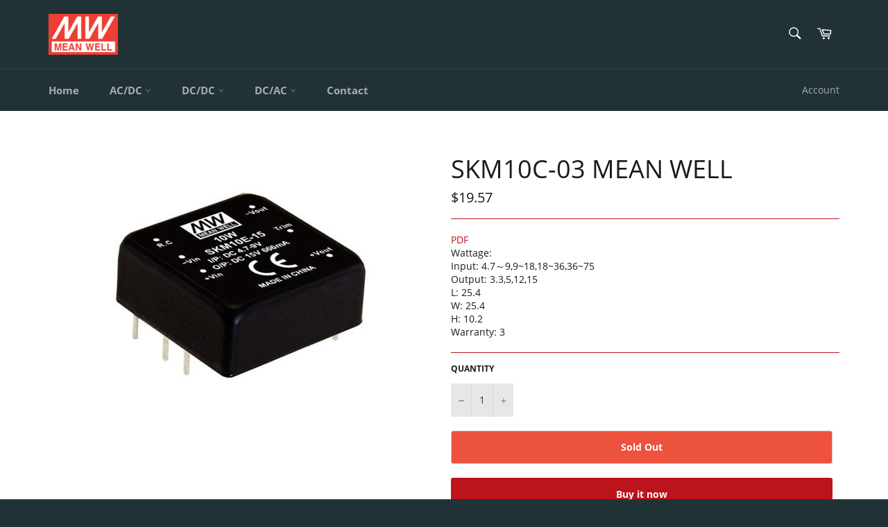

--- FILE ---
content_type: text/html; charset=utf-8
request_url: https://meanwellil.shop/products/skm10c-03
body_size: 26500
content:
<!doctype html>
<html class="no-js" lang="en">
<head>

  <meta charset="utf-8">
  <meta http-equiv="X-UA-Compatible" content="IE=edge,chrome=1">
  <meta name="viewport" content="width=device-width,initial-scale=1">
  <meta name="theme-color" content="#213236">

  
    <link rel="shortcut icon" href="//meanwellil.shop/cdn/shop/files/MW_32x32.jpg?v=1614287203" type="image/png">
  

  <link rel="canonical" href="https://meanwellil.shop/products/skm10c-03">
  <title>
  SKM10C-03 MEAN WELL | MEANWELL Shop &ndash; Meanwell.il-Int
  </title>

  
    <meta name="description" content="PDF Wattage: Input: 4.7～9,9~18,18~36,36~75Output: 3.3,5,12,15L: 25.4W: 25.4H: 10.2Warranty: 3">
  

  <!-- /snippets/social-meta-tags.liquid -->




<meta property="og:site_name" content="Meanwell.il-Int">
<meta property="og:url" content="https://meanwellil.shop/products/skm10c-03">
<meta property="og:title" content="SKM10C-03 MEAN WELL | MEANWELL Shop">
<meta property="og:type" content="product">
<meta property="og:description" content="PDF Wattage: Input: 4.7～9,9~18,18~36,36~75Output: 3.3,5,12,15L: 25.4W: 25.4H: 10.2Warranty: 3">

  <meta property="og:price:amount" content="19.57">
  <meta property="og:price:currency" content="USD">

<meta property="og:image" content="http://meanwellil.shop/cdn/shop/products/file_86966990-8d90-4055-b5ad-e409466274cc_1200x1200.jpg?v=1569398313">
<meta property="og:image:secure_url" content="https://meanwellil.shop/cdn/shop/products/file_86966990-8d90-4055-b5ad-e409466274cc_1200x1200.jpg?v=1569398313">


<meta name="twitter:card" content="summary_large_image">
<meta name="twitter:title" content="SKM10C-03 MEAN WELL | MEANWELL Shop">
<meta name="twitter:description" content="PDF Wattage: Input: 4.7～9,9~18,18~36,36~75Output: 3.3,5,12,15L: 25.4W: 25.4H: 10.2Warranty: 3">

  <style data-shopify>
  :root {
    --color-body-text: #1a1a1a;
    --color-body: #ffffff;
  }
</style>


  <script>
    document.documentElement.className = document.documentElement.className.replace('no-js', 'js');
  </script>

  <link href="//meanwellil.shop/cdn/shop/t/51/assets/theme.scss.css?v=71632839753747337371739266821" rel="stylesheet" type="text/css" media="all" />

  <script>
    window.theme = window.theme || {};

    theme.strings = {
      stockAvailable: "1 available",
      addToCart: "Add to Cart",
      soldOut: "Sold Out",
      unavailable: "Unavailable",
      noStockAvailable: "The item could not be added to your cart because there are not enough in stock.",
      willNotShipUntil: "Will not ship until [date]",
      willBeInStockAfter: "Will be in stock after [date]",
      totalCartDiscount: "You're saving [savings]",
      addressError: "Error looking up that address",
      addressNoResults: "No results for that address",
      addressQueryLimit: "You have exceeded the Google API usage limit. Consider upgrading to a \u003ca href=\"https:\/\/developers.google.com\/maps\/premium\/usage-limits\"\u003ePremium Plan\u003c\/a\u003e.",
      authError: "There was a problem authenticating your Google Maps API Key.",
      slideNumber: "Slide [slide_number], current"
    };
  </script>

  <script src="//meanwellil.shop/cdn/shop/t/51/assets/lazysizes.min.js?v=56045284683979784691630223763" async="async"></script>

  

  <script src="//meanwellil.shop/cdn/shop/t/51/assets/vendor.js?v=59352919779726365461630223765" defer="defer"></script>

  
    <script>
      window.theme = window.theme || {};
      theme.moneyFormat = "${{amount}}";
    </script>
  

  <script src="//meanwellil.shop/cdn/shop/t/51/assets/theme.js?v=171366231195154451781630223764" defer="defer"></script>

  <script>window.performance && window.performance.mark && window.performance.mark('shopify.content_for_header.start');</script><meta id="shopify-digital-wallet" name="shopify-digital-wallet" content="/400326675/digital_wallets/dialog">
<meta name="shopify-checkout-api-token" content="5694a63ac671a30d4e480a51c9fc2d40">
<meta id="in-context-paypal-metadata" data-shop-id="400326675" data-venmo-supported="false" data-environment="production" data-locale="en_US" data-paypal-v4="true" data-currency="USD">
<link rel="alternate" type="application/json+oembed" href="https://meanwellil.shop/products/skm10c-03.oembed">
<script async="async" src="/checkouts/internal/preloads.js?locale=en-US"></script>
<script id="shopify-features" type="application/json">{"accessToken":"5694a63ac671a30d4e480a51c9fc2d40","betas":["rich-media-storefront-analytics"],"domain":"meanwellil.shop","predictiveSearch":true,"shopId":400326675,"locale":"en"}</script>
<script>var Shopify = Shopify || {};
Shopify.shop = "meanwell-il.myshopify.com";
Shopify.locale = "en";
Shopify.currency = {"active":"USD","rate":"1.0"};
Shopify.country = "US";
Shopify.theme = {"name":"MEAN WELL Venture","id":126413209783,"schema_name":"Venture","schema_version":"12.5.1","theme_store_id":775,"role":"main"};
Shopify.theme.handle = "null";
Shopify.theme.style = {"id":null,"handle":null};
Shopify.cdnHost = "meanwellil.shop/cdn";
Shopify.routes = Shopify.routes || {};
Shopify.routes.root = "/";</script>
<script type="module">!function(o){(o.Shopify=o.Shopify||{}).modules=!0}(window);</script>
<script>!function(o){function n(){var o=[];function n(){o.push(Array.prototype.slice.apply(arguments))}return n.q=o,n}var t=o.Shopify=o.Shopify||{};t.loadFeatures=n(),t.autoloadFeatures=n()}(window);</script>
<script id="shop-js-analytics" type="application/json">{"pageType":"product"}</script>
<script defer="defer" async type="module" src="//meanwellil.shop/cdn/shopifycloud/shop-js/modules/v2/client.init-shop-cart-sync_IZsNAliE.en.esm.js"></script>
<script defer="defer" async type="module" src="//meanwellil.shop/cdn/shopifycloud/shop-js/modules/v2/chunk.common_0OUaOowp.esm.js"></script>
<script type="module">
  await import("//meanwellil.shop/cdn/shopifycloud/shop-js/modules/v2/client.init-shop-cart-sync_IZsNAliE.en.esm.js");
await import("//meanwellil.shop/cdn/shopifycloud/shop-js/modules/v2/chunk.common_0OUaOowp.esm.js");

  window.Shopify.SignInWithShop?.initShopCartSync?.({"fedCMEnabled":true,"windoidEnabled":true});

</script>
<script>(function() {
  var isLoaded = false;
  function asyncLoad() {
    if (isLoaded) return;
    isLoaded = true;
    var urls = ["https:\/\/www.improvedcontactform.com\/icf.js?shop=meanwell-il.myshopify.com","https:\/\/app.easyquote.pw\/easyquote.js?url=https:\/\/app.easyquote.pw\u0026shop=meanwell-il.myshopify.com","https:\/\/cdn.shopify.com\/s\/files\/1\/0004\/0032\/6675\/t\/51\/assets\/booster_eu_cookie_400326675.js?v=1630238767\u0026shop=meanwell-il.myshopify.com"];
    for (var i = 0; i < urls.length; i++) {
      var s = document.createElement('script');
      s.type = 'text/javascript';
      s.async = true;
      s.src = urls[i];
      var x = document.getElementsByTagName('script')[0];
      x.parentNode.insertBefore(s, x);
    }
  };
  if(window.attachEvent) {
    window.attachEvent('onload', asyncLoad);
  } else {
    window.addEventListener('load', asyncLoad, false);
  }
})();</script>
<script id="__st">var __st={"a":400326675,"offset":-18000,"reqid":"20d74eaf-a654-4b9e-beb3-a7ce41dc0535-1768387036","pageurl":"meanwellil.shop\/products\/skm10c-03","u":"7e622d253dc0","p":"product","rtyp":"product","rid":1505627373677};</script>
<script>window.ShopifyPaypalV4VisibilityTracking = true;</script>
<script id="captcha-bootstrap">!function(){'use strict';const t='contact',e='account',n='new_comment',o=[[t,t],['blogs',n],['comments',n],[t,'customer']],c=[[e,'customer_login'],[e,'guest_login'],[e,'recover_customer_password'],[e,'create_customer']],r=t=>t.map((([t,e])=>`form[action*='/${t}']:not([data-nocaptcha='true']) input[name='form_type'][value='${e}']`)).join(','),a=t=>()=>t?[...document.querySelectorAll(t)].map((t=>t.form)):[];function s(){const t=[...o],e=r(t);return a(e)}const i='password',u='form_key',d=['recaptcha-v3-token','g-recaptcha-response','h-captcha-response',i],f=()=>{try{return window.sessionStorage}catch{return}},m='__shopify_v',_=t=>t.elements[u];function p(t,e,n=!1){try{const o=window.sessionStorage,c=JSON.parse(o.getItem(e)),{data:r}=function(t){const{data:e,action:n}=t;return t[m]||n?{data:e,action:n}:{data:t,action:n}}(c);for(const[e,n]of Object.entries(r))t.elements[e]&&(t.elements[e].value=n);n&&o.removeItem(e)}catch(o){console.error('form repopulation failed',{error:o})}}const l='form_type',E='cptcha';function T(t){t.dataset[E]=!0}const w=window,h=w.document,L='Shopify',v='ce_forms',y='captcha';let A=!1;((t,e)=>{const n=(g='f06e6c50-85a8-45c8-87d0-21a2b65856fe',I='https://cdn.shopify.com/shopifycloud/storefront-forms-hcaptcha/ce_storefront_forms_captcha_hcaptcha.v1.5.2.iife.js',D={infoText:'Protected by hCaptcha',privacyText:'Privacy',termsText:'Terms'},(t,e,n)=>{const o=w[L][v],c=o.bindForm;if(c)return c(t,g,e,D).then(n);var r;o.q.push([[t,g,e,D],n]),r=I,A||(h.body.append(Object.assign(h.createElement('script'),{id:'captcha-provider',async:!0,src:r})),A=!0)});var g,I,D;w[L]=w[L]||{},w[L][v]=w[L][v]||{},w[L][v].q=[],w[L][y]=w[L][y]||{},w[L][y].protect=function(t,e){n(t,void 0,e),T(t)},Object.freeze(w[L][y]),function(t,e,n,w,h,L){const[v,y,A,g]=function(t,e,n){const i=e?o:[],u=t?c:[],d=[...i,...u],f=r(d),m=r(i),_=r(d.filter((([t,e])=>n.includes(e))));return[a(f),a(m),a(_),s()]}(w,h,L),I=t=>{const e=t.target;return e instanceof HTMLFormElement?e:e&&e.form},D=t=>v().includes(t);t.addEventListener('submit',(t=>{const e=I(t);if(!e)return;const n=D(e)&&!e.dataset.hcaptchaBound&&!e.dataset.recaptchaBound,o=_(e),c=g().includes(e)&&(!o||!o.value);(n||c)&&t.preventDefault(),c&&!n&&(function(t){try{if(!f())return;!function(t){const e=f();if(!e)return;const n=_(t);if(!n)return;const o=n.value;o&&e.removeItem(o)}(t);const e=Array.from(Array(32),(()=>Math.random().toString(36)[2])).join('');!function(t,e){_(t)||t.append(Object.assign(document.createElement('input'),{type:'hidden',name:u})),t.elements[u].value=e}(t,e),function(t,e){const n=f();if(!n)return;const o=[...t.querySelectorAll(`input[type='${i}']`)].map((({name:t})=>t)),c=[...d,...o],r={};for(const[a,s]of new FormData(t).entries())c.includes(a)||(r[a]=s);n.setItem(e,JSON.stringify({[m]:1,action:t.action,data:r}))}(t,e)}catch(e){console.error('failed to persist form',e)}}(e),e.submit())}));const S=(t,e)=>{t&&!t.dataset[E]&&(n(t,e.some((e=>e===t))),T(t))};for(const o of['focusin','change'])t.addEventListener(o,(t=>{const e=I(t);D(e)&&S(e,y())}));const B=e.get('form_key'),M=e.get(l),P=B&&M;t.addEventListener('DOMContentLoaded',(()=>{const t=y();if(P)for(const e of t)e.elements[l].value===M&&p(e,B);[...new Set([...A(),...v().filter((t=>'true'===t.dataset.shopifyCaptcha))])].forEach((e=>S(e,t)))}))}(h,new URLSearchParams(w.location.search),n,t,e,['guest_login'])})(!0,!0)}();</script>
<script integrity="sha256-4kQ18oKyAcykRKYeNunJcIwy7WH5gtpwJnB7kiuLZ1E=" data-source-attribution="shopify.loadfeatures" defer="defer" src="//meanwellil.shop/cdn/shopifycloud/storefront/assets/storefront/load_feature-a0a9edcb.js" crossorigin="anonymous"></script>
<script data-source-attribution="shopify.dynamic_checkout.dynamic.init">var Shopify=Shopify||{};Shopify.PaymentButton=Shopify.PaymentButton||{isStorefrontPortableWallets:!0,init:function(){window.Shopify.PaymentButton.init=function(){};var t=document.createElement("script");t.src="https://meanwellil.shop/cdn/shopifycloud/portable-wallets/latest/portable-wallets.en.js",t.type="module",document.head.appendChild(t)}};
</script>
<script data-source-attribution="shopify.dynamic_checkout.buyer_consent">
  function portableWalletsHideBuyerConsent(e){var t=document.getElementById("shopify-buyer-consent"),n=document.getElementById("shopify-subscription-policy-button");t&&n&&(t.classList.add("hidden"),t.setAttribute("aria-hidden","true"),n.removeEventListener("click",e))}function portableWalletsShowBuyerConsent(e){var t=document.getElementById("shopify-buyer-consent"),n=document.getElementById("shopify-subscription-policy-button");t&&n&&(t.classList.remove("hidden"),t.removeAttribute("aria-hidden"),n.addEventListener("click",e))}window.Shopify?.PaymentButton&&(window.Shopify.PaymentButton.hideBuyerConsent=portableWalletsHideBuyerConsent,window.Shopify.PaymentButton.showBuyerConsent=portableWalletsShowBuyerConsent);
</script>
<script>
  function portableWalletsCleanup(e){e&&e.src&&console.error("Failed to load portable wallets script "+e.src);var t=document.querySelectorAll("shopify-accelerated-checkout .shopify-payment-button__skeleton, shopify-accelerated-checkout-cart .wallet-cart-button__skeleton"),e=document.getElementById("shopify-buyer-consent");for(let e=0;e<t.length;e++)t[e].remove();e&&e.remove()}function portableWalletsNotLoadedAsModule(e){e instanceof ErrorEvent&&"string"==typeof e.message&&e.message.includes("import.meta")&&"string"==typeof e.filename&&e.filename.includes("portable-wallets")&&(window.removeEventListener("error",portableWalletsNotLoadedAsModule),window.Shopify.PaymentButton.failedToLoad=e,"loading"===document.readyState?document.addEventListener("DOMContentLoaded",window.Shopify.PaymentButton.init):window.Shopify.PaymentButton.init())}window.addEventListener("error",portableWalletsNotLoadedAsModule);
</script>

<script type="module" src="https://meanwellil.shop/cdn/shopifycloud/portable-wallets/latest/portable-wallets.en.js" onError="portableWalletsCleanup(this)" crossorigin="anonymous"></script>
<script nomodule>
  document.addEventListener("DOMContentLoaded", portableWalletsCleanup);
</script>

<link id="shopify-accelerated-checkout-styles" rel="stylesheet" media="screen" href="https://meanwellil.shop/cdn/shopifycloud/portable-wallets/latest/accelerated-checkout-backwards-compat.css" crossorigin="anonymous">
<style id="shopify-accelerated-checkout-cart">
        #shopify-buyer-consent {
  margin-top: 1em;
  display: inline-block;
  width: 100%;
}

#shopify-buyer-consent.hidden {
  display: none;
}

#shopify-subscription-policy-button {
  background: none;
  border: none;
  padding: 0;
  text-decoration: underline;
  font-size: inherit;
  cursor: pointer;
}

#shopify-subscription-policy-button::before {
  box-shadow: none;
}

      </style>

<script>window.performance && window.performance.mark && window.performance.mark('shopify.content_for_header.end');</script>

  <meta name="google-site-verification" content="rb6k06tPn2f00JSO3ygKTLzRqFrh3lgWZEBthd34Jk4" />
  <script>window.is_hulkpo_installed=false</script>    <style>
        .iti {
            position: relative;
            display: inline-block;
        }
        .iti * {
            box-sizing: border-box;
            -moz-box-sizing: border-box;
        }
        .iti__hide {
            display: none;
        }
        .iti__v-hide {
            visibility: hidden;
        }
        .iti input,
        .iti input[type="tel"],
        .iti input[type="text"] {
            position: relative;
            z-index: 0;
            margin-top: 0 !important;
            margin-bottom: 0 !important;
            padding-right: 36px;
            margin-right: 0;
        }
        .iti__flag-container {
            position: absolute;
            top: 0;
            bottom: 0;
            right: 0;
            padding: 1px;
        }
        .iti__selected-flag {
            z-index: 1;
            position: relative;
            display: flex;
            align-items: center;
            height: 100%;
            padding: 0 6px 0 8px;
        }
        .iti__arrow {
            margin-left: 6px;
            width: 0;
            height: 0;
            border-left: 3px solid transparent;
            border-right: 3px solid transparent;
            border-top: 4px solid #555;
        }
        .iti__arrow--up {
            border-top: none;
            border-bottom: 4px solid #555;
        }
        .iti__country-list {
            position: absolute;
            z-index: 2;
            list-style: none;
            text-align: left;
            padding: 0;
            margin: 0 0 0 -1px;
            box-shadow: 1px 1px 4px rgba(0, 0, 0, 0.2);
            background-color: #fff;
            border: 1px solid #ccc;
            white-space: nowrap;
            max-height: 200px;
            overflow-y: scroll;
            -webkit-overflow-scrolling: touch;
        }
        .iti__country-list--dropup {
            bottom: 100%;
            margin-bottom: -1px;
        }
        @media (max-width: 500px) {
            .iti__country-list {
                white-space: normal;
            }
        }
        .iti__flag-box {
            display: inline-block;
            width: 20px;
        }
        .iti__divider {
            padding-bottom: 5px;
            margin-bottom: 5px;
            border-bottom: 1px solid #ccc;
        }
        .iti__country {
            padding: 5px 10px;
            outline: 0;
        }
        .iti__dial-code {
            color: #999;
        }
        .iti__country.iti__highlight {
            background-color: rgba(0, 0, 0, 0.05);
        }
        .iti__country-name,
        .iti__dial-code,
        .iti__flag-box {
            vertical-align: middle;
        }
        .iti__country-name,
        .iti__flag-box {
            margin-right: 6px;
        }
        .iti--allow-dropdown input,
        .iti--allow-dropdown input[type="tel"],
        .iti--allow-dropdown input[type="text"],
        .iti--separate-dial-code input,
        .iti--separate-dial-code input[type="tel"],
        .iti--separate-dial-code input[type="text"] {
            padding-right: 6px;
            padding-left: 52px;
            margin-left: 0;
        }
        .iti--allow-dropdown .iti__flag-container,
        .iti--separate-dial-code .iti__flag-container {
            right: auto;
            left: 0;
        }
        .iti--allow-dropdown .iti__flag-container:hover {
            cursor: pointer;
        }
        .iti--allow-dropdown .iti__flag-container:hover .iti__selected-flag {
            background-color: rgba(0, 0, 0, 0.05);
        }
        .iti--allow-dropdown input[disabled] + .iti__flag-container:hover,
        .iti--allow-dropdown input[readonly] + .iti__flag-container:hover {
            cursor: default;
        }
        .iti--allow-dropdown input[disabled] + .iti__flag-container:hover .iti__selected-flag,
        .iti--allow-dropdown input[readonly] + .iti__flag-container:hover .iti__selected-flag {
            background-color: transparent;
        }
        .iti--separate-dial-code .iti__selected-flag {
            background-color: rgba(0, 0, 0, 0.05);
        }
        .iti--separate-dial-code .iti__selected-dial-code {
            margin-left: 6px;
        }
        .iti--container {
            position: absolute;
            top: -1000px;
            left: -1000px;
            z-index: 1060;
            padding: 1px;
        }
        .iti--container:hover {
            cursor: pointer;
        }
        .iti-mobile .iti--container {
            top: 30px;
            bottom: 30px;
            left: 30px;
            right: 30px;
            position: fixed;
        }
        .iti-mobile .iti__country-list {
            max-height: 100%;
            width: 100%;
        }
        .iti-mobile .iti__country {
            padding: 10px 10px;
            line-height: 1.5em;
        }
        .iti__flag {
            width: 20px;
        }
        .iti__flag.iti__be {
            width: 18px;
        }
        .iti__flag.iti__ch {
            width: 15px;
        }
        .iti__flag.iti__mc {
            width: 19px;
        }
        .iti__flag.iti__ne {
            width: 18px;
        }
        .iti__flag.iti__np {
            width: 13px;
        }
        .iti__flag.iti__va {
            width: 15px;
        }
        @media (-webkit-min-device-pixel-ratio: 2), (min-resolution: 192dpi) {
            .iti__flag {
                background-size: 5652px 15px;
            }
        }
        .iti__flag.iti__ac {
            height: 10px;
            background-position: 0 0;
        }
        .iti__flag.iti__ad {
            height: 14px;
            background-position: -22px 0;
        }
        .iti__flag.iti__ae {
            height: 10px;
            background-position: -44px 0;
        }
        .iti__flag.iti__af {
            height: 14px;
            background-position: -66px 0;
        }
        .iti__flag.iti__ag {
            height: 14px;
            background-position: -88px 0;
        }
        .iti__flag.iti__ai {
            height: 10px;
            background-position: -110px 0;
        }
        .iti__flag.iti__al {
            height: 15px;
            background-position: -132px 0;
        }
        .iti__flag.iti__am {
            height: 10px;
            background-position: -154px 0;
        }
        .iti__flag.iti__ao {
            height: 14px;
            background-position: -176px 0;
        }
        .iti__flag.iti__aq {
            height: 14px;
            background-position: -198px 0;
        }
        .iti__flag.iti__ar {
            height: 13px;
            background-position: -220px 0;
        }
        .iti__flag.iti__as {
            height: 10px;
            background-position: -242px 0;
        }
        .iti__flag.iti__at {
            height: 14px;
            background-position: -264px 0;
        }
        .iti__flag.iti__au {
            height: 10px;
            background-position: -286px 0;
        }
        .iti__flag.iti__aw {
            height: 14px;
            background-position: -308px 0;
        }
        .iti__flag.iti__ax {
            height: 13px;
            background-position: -330px 0;
        }
        .iti__flag.iti__az {
            height: 10px;
            background-position: -352px 0;
        }
        .iti__flag.iti__ba {
            height: 10px;
            background-position: -374px 0;
        }
        .iti__flag.iti__bb {
            height: 14px;
            background-position: -396px 0;
        }
        .iti__flag.iti__bd {
            height: 12px;
            background-position: -418px 0;
        }
        .iti__flag.iti__be {
            height: 15px;
            background-position: -440px 0;
        }
        .iti__flag.iti__bf {
            height: 14px;
            background-position: -460px 0;
        }
        .iti__flag.iti__bg {
            height: 12px;
            background-position: -482px 0;
        }
        .iti__flag.iti__bh {
            height: 12px;
            background-position: -504px 0;
        }
        .iti__flag.iti__bi {
            height: 12px;
            background-position: -526px 0;
        }
        .iti__flag.iti__bj {
            height: 14px;
            background-position: -548px 0;
        }
        .iti__flag.iti__bl {
            height: 14px;
            background-position: -570px 0;
        }
        .iti__flag.iti__bm {
            height: 10px;
            background-position: -592px 0;
        }
        .iti__flag.iti__bn {
            height: 10px;
            background-position: -614px 0;
        }
        .iti__flag.iti__bo {
            height: 14px;
            background-position: -636px 0;
        }
        .iti__flag.iti__bq {
            height: 14px;
            background-position: -658px 0;
        }
        .iti__flag.iti__br {
            height: 14px;
            background-position: -680px 0;
        }
        .iti__flag.iti__bs {
            height: 10px;
            background-position: -702px 0;
        }
        .iti__flag.iti__bt {
            height: 14px;
            background-position: -724px 0;
        }
        .iti__flag.iti__bv {
            height: 15px;
            background-position: -746px 0;
        }
        .iti__flag.iti__bw {
            height: 14px;
            background-position: -768px 0;
        }
        .iti__flag.iti__by {
            height: 10px;
            background-position: -790px 0;
        }
        .iti__flag.iti__bz {
            height: 14px;
            background-position: -812px 0;
        }
        .iti__flag.iti__ca {
            height: 10px;
            background-position: -834px 0;
        }
        .iti__flag.iti__cc {
            height: 10px;
            background-position: -856px 0;
        }
        .iti__flag.iti__cd {
            height: 15px;
            background-position: -878px 0;
        }
        .iti__flag.iti__cf {
            height: 14px;
            background-position: -900px 0;
        }
        .iti__flag.iti__cg {
            height: 14px;
            background-position: -922px 0;
        }
        .iti__flag.iti__ch {
            height: 15px;
            background-position: -944px 0;
        }
        .iti__flag.iti__ci {
            height: 14px;
            background-position: -961px 0;
        }
        .iti__flag.iti__ck {
            height: 10px;
            background-position: -983px 0;
        }
        .iti__flag.iti__cl {
            height: 14px;
            background-position: -1005px 0;
        }
        .iti__flag.iti__cm {
            height: 14px;
            background-position: -1027px 0;
        }
        .iti__flag.iti__cn {
            height: 14px;
            background-position: -1049px 0;
        }
        .iti__flag.iti__co {
            height: 14px;
            background-position: -1071px 0;
        }
        .iti__flag.iti__cp {
            height: 14px;
            background-position: -1093px 0;
        }
        .iti__flag.iti__cr {
            height: 12px;
            background-position: -1115px 0;
        }
        .iti__flag.iti__cu {
            height: 10px;
            background-position: -1137px 0;
        }
        .iti__flag.iti__cv {
            height: 12px;
            background-position: -1159px 0;
        }
        .iti__flag.iti__cw {
            height: 14px;
            background-position: -1181px 0;
        }
        .iti__flag.iti__cx {
            height: 10px;
            background-position: -1203px 0;
        }
        .iti__flag.iti__cy {
            height: 14px;
            background-position: -1225px 0;
        }
        .iti__flag.iti__cz {
            height: 14px;
            background-position: -1247px 0;
        }
        .iti__flag.iti__de {
            height: 12px;
            background-position: -1269px 0;
        }
        .iti__flag.iti__dg {
            height: 10px;
            background-position: -1291px 0;
        }
        .iti__flag.iti__dj {
            height: 14px;
            background-position: -1313px 0;
        }
        .iti__flag.iti__dk {
            height: 15px;
            background-position: -1335px 0;
        }
        .iti__flag.iti__dm {
            height: 10px;
            background-position: -1357px 0;
        }
        .iti__flag.iti__do {
            height: 14px;
            background-position: -1379px 0;
        }
        .iti__flag.iti__dz {
            height: 14px;
            background-position: -1401px 0;
        }
        .iti__flag.iti__ea {
            height: 14px;
            background-position: -1423px 0;
        }
        .iti__flag.iti__ec {
            height: 14px;
            background-position: -1445px 0;
        }
        .iti__flag.iti__ee {
            height: 13px;
            background-position: -1467px 0;
        }
        .iti__flag.iti__eg {
            height: 14px;
            background-position: -1489px 0;
        }
        .iti__flag.iti__eh {
            height: 10px;
            background-position: -1511px 0;
        }
        .iti__flag.iti__er {
            height: 10px;
            background-position: -1533px 0;
        }
        .iti__flag.iti__es {
            height: 14px;
            background-position: -1555px 0;
        }
        .iti__flag.iti__et {
            height: 10px;
            background-position: -1577px 0;
        }
        .iti__flag.iti__eu {
            height: 14px;
            background-position: -1599px 0;
        }
        .iti__flag.iti__fi {
            height: 12px;
            background-position: -1621px 0;
        }
        .iti__flag.iti__fj {
            height: 10px;
            background-position: -1643px 0;
        }
        .iti__flag.iti__fk {
            height: 10px;
            background-position: -1665px 0;
        }
        .iti__flag.iti__fm {
            height: 11px;
            background-position: -1687px 0;
        }
        .iti__flag.iti__fo {
            height: 15px;
            background-position: -1709px 0;
        }
        .iti__flag.iti__fr {
            height: 14px;
            background-position: -1731px 0;
        }
        .iti__flag.iti__ga {
            height: 15px;
            background-position: -1753px 0;
        }
        .iti__flag.iti__gb {
            height: 10px;
            background-position: -1775px 0;
        }
        .iti__flag.iti__gd {
            height: 12px;
            background-position: -1797px 0;
        }
        .iti__flag.iti__ge {
            height: 14px;
            background-position: -1819px 0;
        }
        .iti__flag.iti__gf {
            height: 14px;
            background-position: -1841px 0;
        }
        .iti__flag.iti__gg {
            height: 14px;
            background-position: -1863px 0;
        }
        .iti__flag.iti__gh {
            height: 14px;
            background-position: -1885px 0;
        }
        .iti__flag.iti__gi {
            height: 10px;
            background-position: -1907px 0;
        }
        .iti__flag.iti__gl {
            height: 14px;
            background-position: -1929px 0;
        }
        .iti__flag.iti__gm {
            height: 14px;
            background-position: -1951px 0;
        }
        .iti__flag.iti__gn {
            height: 14px;
            background-position: -1973px 0;
        }
        .iti__flag.iti__gp {
            height: 14px;
            background-position: -1995px 0;
        }
        .iti__flag.iti__gq {
            height: 14px;
            background-position: -2017px 0;
        }
        .iti__flag.iti__gr {
            height: 14px;
            background-position: -2039px 0;
        }
        .iti__flag.iti__gs {
            height: 10px;
            background-position: -2061px 0;
        }
        .iti__flag.iti__gt {
            height: 13px;
            background-position: -2083px 0;
        }
        .iti__flag.iti__gu {
            height: 11px;
            background-position: -2105px 0;
        }
        .iti__flag.iti__gw {
            height: 10px;
            background-position: -2127px 0;
        }
        .iti__flag.iti__gy {
            height: 12px;
            background-position: -2149px 0;
        }
        .iti__flag.iti__hk {
            height: 14px;
            background-position: -2171px 0;
        }
        .iti__flag.iti__hm {
            height: 10px;
            background-position: -2193px 0;
        }
        .iti__flag.iti__hn {
            height: 10px;
            background-position: -2215px 0;
        }
        .iti__flag.iti__hr {
            height: 10px;
            background-position: -2237px 0;
        }
        .iti__flag.iti__ht {
            height: 12px;
            background-position: -2259px 0;
        }
        .iti__flag.iti__hu {
            height: 10px;
            background-position: -2281px 0;
        }
        .iti__flag.iti__ic {
            height: 14px;
            background-position: -2303px 0;
        }
        .iti__flag.iti__id {
            height: 14px;
            background-position: -2325px 0;
        }
        .iti__flag.iti__ie {
            height: 10px;
            background-position: -2347px 0;
        }
        .iti__flag.iti__il {
            height: 15px;
            background-position: -2369px 0;
        }
        .iti__flag.iti__im {
            height: 10px;
            background-position: -2391px 0;
        }
        .iti__flag.iti__in {
            height: 14px;
            background-position: -2413px 0;
        }
        .iti__flag.iti__io {
            height: 10px;
            background-position: -2435px 0;
        }
        .iti__flag.iti__iq {
            height: 14px;
            background-position: -2457px 0;
        }
        .iti__flag.iti__ir {
            height: 12px;
            background-position: -2479px 0;
        }
        .iti__flag.iti__is {
            height: 15px;
            background-position: -2501px 0;
        }
        .iti__flag.iti__it {
            height: 14px;
            background-position: -2523px 0;
        }
        .iti__flag.iti__je {
            height: 12px;
            background-position: -2545px 0;
        }
        .iti__flag.iti__jm {
            height: 10px;
            background-position: -2567px 0;
        }
        .iti__flag.iti__jo {
            height: 10px;
            background-position: -2589px 0;
        }
        .iti__flag.iti__jp {
            height: 14px;
            background-position: -2611px 0;
        }
        .iti__flag.iti__ke {
            height: 14px;
            background-position: -2633px 0;
        }
        .iti__flag.iti__kg {
            height: 12px;
            background-position: -2655px 0;
        }
        .iti__flag.iti__kh {
            height: 13px;
            background-position: -2677px 0;
        }
        .iti__flag.iti__ki {
            height: 10px;
            background-position: -2699px 0;
        }
        .iti__flag.iti__km {
            height: 12px;
            background-position: -2721px 0;
        }
        .iti__flag.iti__kn {
            height: 14px;
            background-position: -2743px 0;
        }
        .iti__flag.iti__kp {
            height: 10px;
            background-position: -2765px 0;
        }
        .iti__flag.iti__kr {
            height: 14px;
            background-position: -2787px 0;
        }
        .iti__flag.iti__kw {
            height: 10px;
            background-position: -2809px 0;
        }
        .iti__flag.iti__ky {
            height: 10px;
            background-position: -2831px 0;
        }
        .iti__flag.iti__kz {
            height: 10px;
            background-position: -2853px 0;
        }
        .iti__flag.iti__la {
            height: 14px;
            background-position: -2875px 0;
        }
        .iti__flag.iti__lb {
            height: 14px;
            background-position: -2897px 0;
        }
        .iti__flag.iti__lc {
            height: 10px;
            background-position: -2919px 0;
        }
        .iti__flag.iti__li {
            height: 12px;
            background-position: -2941px 0;
        }
        .iti__flag.iti__lk {
            height: 10px;
            background-position: -2963px 0;
        }
        .iti__flag.iti__lr {
            height: 11px;
            background-position: -2985px 0;
        }
        .iti__flag.iti__ls {
            height: 14px;
            background-position: -3007px 0;
        }
        .iti__flag.iti__lt {
            height: 12px;
            background-position: -3029px 0;
        }
        .iti__flag.iti__lu {
            height: 12px;
            background-position: -3051px 0;
        }
        .iti__flag.iti__lv {
            height: 10px;
            background-position: -3073px 0;
        }
        .iti__flag.iti__ly {
            height: 10px;
            background-position: -3095px 0;
        }
        .iti__flag.iti__ma {
            height: 14px;
            background-position: -3117px 0;
        }
        .iti__flag.iti__mc {
            height: 15px;
            background-position: -3139px 0;
        }
        .iti__flag.iti__md {
            height: 10px;
            background-position: -3160px 0;
        }
        .iti__flag.iti__me {
            height: 10px;
            background-position: -3182px 0;
        }
        .iti__flag.iti__mf {
            height: 14px;
            background-position: -3204px 0;
        }
        .iti__flag.iti__mg {
            height: 14px;
            background-position: -3226px 0;
        }
        .iti__flag.iti__mh {
            height: 11px;
            background-position: -3248px 0;
        }
        .iti__flag.iti__mk {
            height: 10px;
            background-position: -3270px 0;
        }
        .iti__flag.iti__ml {
            height: 14px;
            background-position: -3292px 0;
        }
        .iti__flag.iti__mm {
            height: 14px;
            background-position: -3314px 0;
        }
        .iti__flag.iti__mn {
            height: 10px;
            background-position: -3336px 0;
        }
        .iti__flag.iti__mo {
            height: 14px;
            background-position: -3358px 0;
        }
        .iti__flag.iti__mp {
            height: 10px;
            background-position: -3380px 0;
        }
        .iti__flag.iti__mq {
            height: 14px;
            background-position: -3402px 0;
        }
        .iti__flag.iti__mr {
            height: 14px;
            background-position: -3424px 0;
        }
        .iti__flag.iti__ms {
            height: 10px;
            background-position: -3446px 0;
        }
        .iti__flag.iti__mt {
            height: 14px;
            background-position: -3468px 0;
        }
        .iti__flag.iti__mu {
            height: 14px;
            background-position: -3490px 0;
        }
        .iti__flag.iti__mv {
            height: 14px;
            background-position: -3512px 0;
        }
        .iti__flag.iti__mw {
            height: 14px;
            background-position: -3534px 0;
        }
        .iti__flag.iti__mx {
            height: 12px;
            background-position: -3556px 0;
        }
        .iti__flag.iti__my {
            height: 10px;
            background-position: -3578px 0;
        }
        .iti__flag.iti__mz {
            height: 14px;
            background-position: -3600px 0;
        }
        .iti__flag.iti__na {
            height: 14px;
            background-position: -3622px 0;
        }
        .iti__flag.iti__nc {
            height: 10px;
            background-position: -3644px 0;
        }
        .iti__flag.iti__ne {
            height: 15px;
            background-position: -3666px 0;
        }
        .iti__flag.iti__nf {
            height: 10px;
            background-position: -3686px 0;
        }
        .iti__flag.iti__ng {
            height: 10px;
            background-position: -3708px 0;
        }
        .iti__flag.iti__ni {
            height: 12px;
            background-position: -3730px 0;
        }
        .iti__flag.iti__nl {
            height: 14px;
            background-position: -3752px 0;
        }
        .iti__flag.iti__no {
            height: 15px;
            background-position: -3774px 0;
        }
        .iti__flag.iti__np {
            height: 15px;
            background-position: -3796px 0;
        }
        .iti__flag.iti__nr {
            height: 10px;
            background-position: -3811px 0;
        }
        .iti__flag.iti__nu {
            height: 10px;
            background-position: -3833px 0;
        }
        .iti__flag.iti__nz {
            height: 10px;
            background-position: -3855px 0;
        }
        .iti__flag.iti__om {
            height: 10px;
            background-position: -3877px 0;
        }
        .iti__flag.iti__pa {
            height: 14px;
            background-position: -3899px 0;
        }
        .iti__flag.iti__pe {
            height: 14px;
            background-position: -3921px 0;
        }
        .iti__flag.iti__pf {
            height: 14px;
            background-position: -3943px 0;
        }
        .iti__flag.iti__pg {
            height: 15px;
            background-position: -3965px 0;
        }
        .iti__flag.iti__ph {
            height: 10px;
            background-position: -3987px 0;
        }
        .iti__flag.iti__pk {
            height: 14px;
            background-position: -4009px 0;
        }
        .iti__flag.iti__pl {
            height: 13px;
            background-position: -4031px 0;
        }
        .iti__flag.iti__pm {
            height: 14px;
            background-position: -4053px 0;
        }
        .iti__flag.iti__pn {
            height: 10px;
            background-position: -4075px 0;
        }
        .iti__flag.iti__pr {
            height: 14px;
            background-position: -4097px 0;
        }
        .iti__flag.iti__ps {
            height: 10px;
            background-position: -4119px 0;
        }
        .iti__flag.iti__pt {
            height: 14px;
            background-position: -4141px 0;
        }
        .iti__flag.iti__pw {
            height: 13px;
            background-position: -4163px 0;
        }
        .iti__flag.iti__py {
            height: 11px;
            background-position: -4185px 0;
        }
        .iti__flag.iti__qa {
            height: 8px;
            background-position: -4207px 0;
        }
        .iti__flag.iti__re {
            height: 14px;
            background-position: -4229px 0;
        }
        .iti__flag.iti__ro {
            height: 14px;
            background-position: -4251px 0;
        }
        .iti__flag.iti__rs {
            height: 14px;
            background-position: -4273px 0;
        }
        .iti__flag.iti__ru {
            height: 14px;
            background-position: -4295px 0;
        }
        .iti__flag.iti__rw {
            height: 14px;
            background-position: -4317px 0;
        }
        .iti__flag.iti__sa {
            height: 14px;
            background-position: -4339px 0;
        }
        .iti__flag.iti__sb {
            height: 10px;
            background-position: -4361px 0;
        }
        .iti__flag.iti__sc {
            height: 10px;
            background-position: -4383px 0;
        }
        .iti__flag.iti__sd {
            height: 10px;
            background-position: -4405px 0;
        }
        .iti__flag.iti__se {
            height: 13px;
            background-position: -4427px 0;
        }
        .iti__flag.iti__sg {
            height: 14px;
            background-position: -4449px 0;
        }
        .iti__flag.iti__sh {
            height: 10px;
            background-position: -4471px 0;
        }
        .iti__flag.iti__si {
            height: 10px;
            background-position: -4493px 0;
        }
        .iti__flag.iti__sj {
            height: 15px;
            background-position: -4515px 0;
        }
        .iti__flag.iti__sk {
            height: 14px;
            background-position: -4537px 0;
        }
        .iti__flag.iti__sl {
            height: 14px;
            background-position: -4559px 0;
        }
        .iti__flag.iti__sm {
            height: 15px;
            background-position: -4581px 0;
        }
        .iti__flag.iti__sn {
            height: 14px;
            background-position: -4603px 0;
        }
        .iti__flag.iti__so {
            height: 14px;
            background-position: -4625px 0;
        }
        .iti__flag.iti__sr {
            height: 14px;
            background-position: -4647px 0;
        }
        .iti__flag.iti__ss {
            height: 10px;
            background-position: -4669px 0;
        }
        .iti__flag.iti__st {
            height: 10px;
            background-position: -4691px 0;
        }
        .iti__flag.iti__sv {
            height: 12px;
            background-position: -4713px 0;
        }
        .iti__flag.iti__sx {
            height: 14px;
            background-position: -4735px 0;
        }
        .iti__flag.iti__sy {
            height: 14px;
            background-position: -4757px 0;
        }
        .iti__flag.iti__sz {
            height: 14px;
            background-position: -4779px 0;
        }
        .iti__flag.iti__ta {
            height: 10px;
            background-position: -4801px 0;
        }
        .iti__flag.iti__tc {
            height: 10px;
            background-position: -4823px 0;
        }
        .iti__flag.iti__td {
            height: 14px;
            background-position: -4845px 0;
        }
        .iti__flag.iti__tf {
            height: 14px;
            background-position: -4867px 0;
        }
        .iti__flag.iti__tg {
            height: 13px;
            background-position: -4889px 0;
        }
        .iti__flag.iti__th {
            height: 14px;
            background-position: -4911px 0;
        }
        .iti__flag.iti__tj {
            height: 10px;
            background-position: -4933px 0;
        }
        .iti__flag.iti__tk {
            height: 10px;
            background-position: -4955px 0;
        }
        .iti__flag.iti__tl {
            height: 10px;
            background-position: -4977px 0;
        }
        .iti__flag.iti__tm {
            height: 14px;
            background-position: -4999px 0;
        }
        .iti__flag.iti__tn {
            height: 14px;
            background-position: -5021px 0;
        }
        .iti__flag.iti__to {
            height: 10px;
            background-position: -5043px 0;
        }
        .iti__flag.iti__tr {
            height: 14px;
            background-position: -5065px 0;
        }
        .iti__flag.iti__tt {
            height: 12px;
            background-position: -5087px 0;
        }
        .iti__flag.iti__tv {
            height: 10px;
            background-position: -5109px 0;
        }
        .iti__flag.iti__tw {
            height: 14px;
            background-position: -5131px 0;
        }
        .iti__flag.iti__tz {
            height: 14px;
            background-position: -5153px 0;
        }
        .iti__flag.iti__ua {
            height: 14px;
            background-position: -5175px 0;
        }
        .iti__flag.iti__ug {
            height: 14px;
            background-position: -5197px 0;
        }
        .iti__flag.iti__um {
            height: 11px;
            background-position: -5219px 0;
        }
        .iti__flag.iti__un {
            height: 14px;
            background-position: -5241px 0;
        }
        .iti__flag.iti__us {
            height: 11px;
            background-position: -5263px 0;
        }
        .iti__flag.iti__uy {
            height: 14px;
            background-position: -5285px 0;
        }
        .iti__flag.iti__uz {
            height: 10px;
            background-position: -5307px 0;
        }
        .iti__flag.iti__va {
            height: 15px;
            background-position: -5329px 0;
        }
        .iti__flag.iti__vc {
            height: 14px;
            background-position: -5346px 0;
        }
        .iti__flag.iti__ve {
            height: 14px;
            background-position: -5368px 0;
        }
        .iti__flag.iti__vg {
            height: 10px;
            background-position: -5390px 0;
        }
        .iti__flag.iti__vi {
            height: 14px;
            background-position: -5412px 0;
        }
        .iti__flag.iti__vn {
            height: 14px;
            background-position: -5434px 0;
        }
        .iti__flag.iti__vu {
            height: 12px;
            background-position: -5456px 0;
        }
        .iti__flag.iti__wf {
            height: 14px;
            background-position: -5478px 0;
        }
        .iti__flag.iti__ws {
            height: 10px;
            background-position: -5500px 0;
        }
        .iti__flag.iti__xk {
            height: 15px;
            background-position: -5522px 0;
        }
        .iti__flag.iti__ye {
            height: 14px;
            background-position: -5544px 0;
        }
        .iti__flag.iti__yt {
            height: 14px;
            background-position: -5566px 0;
        }
        .iti__flag.iti__za {
            height: 14px;
            background-position: -5588px 0;
        }
        .iti__flag.iti__zm {
            height: 14px;
            background-position: -5610px 0;
        }
        .iti__flag.iti__zw {
            height: 10px;
            background-position: -5632px 0;
        }
        .iti__flag {
            height: 15px;
            box-shadow: 0 0 1px 0 #888;
            background-image: url("https://cdnjs.cloudflare.com/ajax/libs/intl-tel-input/17.0.13/img/flags.png");
            background-repeat: no-repeat;
            background-color: #dbdbdb;
            background-position: 20px 0;
        }
        @media (-webkit-min-device-pixel-ratio: 2), (min-resolution: 192dpi) {
            .iti__flag {
                background-image: url("https://cdnjs.cloudflare.com/ajax/libs/intl-tel-input/17.0.13/img/flags.png");
            }
        }
        .iti__flag.iti__np {
            background-color: transparent;
        }
        .cart-property .property_name {
            font-weight: 400;
            padding-right: 0;
            min-width: auto;
            width: auto;
        }
        .input_file + label {
            cursor: pointer;
            padding: 3px 10px;
            width: auto;
            text-align: center;
            margin: 0;
            background: #f4f8fb;
            border: 1px solid #dbe1e8;
        }
        #error-msg,
        .hulkapps_with_discount {
            color: red;
        }
        .discount_error {
            border-color: red;
        }
        .edit_form input,
        .edit_form select,
        .edit_form textarea {
            min-height: 44px !important;
        }
        .hulkapps_summary {
            font-size: 14px;
            display: block;
            color: red;
        }
        .hulkapps-summary-line-discount-code {
            margin: 10px 0;
            display: block;
        }
        .actual_price {
            text-decoration: line-through;
        }
        .hide {
            display: none;
        }
        input.error {
            border: 1px solid #ff7c7c;
        }
        #valid-msg {
            color: #00c900;
        }
        .edit_cart_option {
            margin-top: 10px !important;
            display: none;
            cursor: pointer;
            border: 1px solid transparent;
            border-radius: 2px;
            color: #fff;
            font-weight: 600;
            text-transform: uppercase;
            letter-spacing: 0.08em;
            font-size: 14px;
            padding: 8px 15px;
        }
        .hulkapps_discount_hide {
            margin-top: 10px;
            display: flex !important;
            align-items: center;
            justify-content: flex-end;
        }
        .hulkapps_discount_code {
            width: auto !important;
            margin: 0 12px 0 0 !important;
        }
        .discount_code_box {
            display: none;
            margin-bottom: 10px;
            text-align: right;
        }
        @media screen and (max-width: 480px) {
            .hulkapps_discount_code {
                width: 100%;
            }
            .hulkapps_option_name,
            .hulkapps_option_value {
                display: block !important;
            }
            .hulkapp_close,
            .hulkapp_save {
                margin-bottom: 8px;
            }
        }
        @media screen and (max-width: 991px) {
            .hulkapps_option_name,
            .hulkapps_option_value {
                display: block !important;
                width: 100% !important;
                max-width: 100% !important;
            }
            .hulkapps_discount_button {
                height: 40px;
            }
        }
        body.body_fixed {
            overflow: hidden;
        }
        select.hulkapps_dd {
            padding-right: 30px !important;
        }
        .cb_render .hulkapps_option_value label {
            display: flex !important;
            align-items: center;
        }
        .dd_multi_render select {
            padding-right: 5px !important;
            min-height: 80px !important;
        }
        .hulkapps-tooltip {
            position: relative;
            display: inline-block;
            cursor: pointer;
            vertical-align: middle;
        }
        .hulkapps-tooltip img {
            display: block;
        }
        .hulkapps-tooltip .hulkapps-tooltip-inner {
            position: absolute;
            bottom: calc(100% + 5px);
            background: #000;
            left: -8px;
            color: #fff;
            box-shadow: 0 6px 30px rgba(0, 0, 0, 0.08);
            opacity: 0;
            visibility: hidden;
            transition: all ease-in-out 0.5s;
            border-radius: 5px;
            font-size: 13px;
            text-align: center;
            z-index: 999;
            white-space: nowrap;
            padding: 7px;
        }
        .hulkapps-tooltip:hover .hulkapps-tooltip-inner {
            opacity: 1;
            visibility: visible;
        }
        .hulkapps-tooltip .hulkapps-tooltip-inner:after {
            content: "";
            position: absolute;
            top: 100%;
            left: 11px;
            border-width: 5px;
            border-style: solid;
            border-color: #000 transparent transparent transparent;
        }
        .hulkapps-tooltip.bottom .hulkapps-tooltip-inner {
            bottom: auto;
            top: calc(100% + 5px);
            padding: 0;
        }
        .hulkapps-tooltip.bottom .hulkapps-tooltip-inner:after {
            bottom: 100%;
            top: auto;
            border-color: transparent transparent #000;
        }
        .hulkapps-tooltip .hulkapps-tooltip-inner.swatch-tooltip {
            left: 1px;
        }
        .hulkapps-tooltip .hulkapps-tooltip-inner.swatch-tooltip p {
            margin: 0 0 5px;
            color: #fff;
            white-space: normal;
        }
        .hulkapps-tooltip .hulkapps-tooltip-inner.swatch-tooltip img {
            max-width: 100%;
        }
        .hulkapps-tooltip .hulkapps-tooltip-inner.swatch-tooltip img.circle {
            border-radius: 50%;
        }
        .hulkapp_save,
        .hulkapps_discount_button,
        button.hulkapp_close {
            cursor: pointer;
            border-radius: 2px;
            font-weight: 600;
            text-transform: none;
            letter-spacing: 0.08em;
            font-size: 14px;
            padding: 8px 15px;
        }
        .hulkapps-cart-original-total {
            display: block;
        }
        .hulkapps-tooltip .hulkapps-tooltip-inner.multiswatch-tooltip {
            left: 1px;
        }
        .hulkapps-tooltip .hulkapps-tooltip-inner.multiswatch-tooltip p {
            margin: 0 0 5px;
            color: #fff;
            white-space: normal;
        }
        .hulkapps-tooltip .hulkapps-tooltip-inner.multiswatch-tooltip img {
            max-width: 100%;
        }
        .hulkapps-tooltip .hulkapps-tooltip-inner.multiswatch-tooltip img.circle {
            border-radius: 50%;
        }
        .hulkapp_save,
        .hulkapps_discount_button,
        button.hulkapp_close {
            cursor: pointer;
            border-radius: 2px;
            font-weight: 600;
            text-transform: none;
            letter-spacing: 0.08em;
            font-size: 14px;
            padding: 8px 15px;
        }
        .hulkapps-cart-original-total {
            display: block;
        }
        .discount-tag {
            background: #ebebeb;
            padding: 5px 10px;
            border-radius: 5px;
            display: inline-block;
            margin-right: 30px;
            color: #000;
        }
        .discount-tag .close-ajax-tag {
            position: relative;
            width: 15px;
            height: 15px;
            display: inline-block;
            margin-left: 5px;
            vertical-align: middle;
            cursor: pointer;
        }
        .discount-tag .close-ajax-tag:after,
        .discount-tag .close-ajax-tag:before {
            position: absolute;
            top: 50%;
            left: 50%;
            transform: translate(-50%, -50%) rotate(45deg);
            width: 2px;
            height: 10px;
            background-color: #3d3d3d;
        }
        .discount-tag .close-ajax-tag:before {
            width: 10px;
            height: 2px;
        }
        .hulkapps_discount_code {
            max-width: 50%;
            border-radius: 4px;
            border: 1px solid #b8b8b8;
            padding: 10px 16px;
        }
        .discount-tag {
            background: #ebebeb;
            padding: 5px 10px;
            border-radius: 5px;
            display: inline-block;
            margin-right: 30px;
        }
        .discount-tag .close-tag {
            position: relative;
            width: 15px;
            height: 15px;
            display: inline-block;
            margin-left: 5px;
            vertical-align: middle;
            cursor: pointer;
        }
        .discount-tag .close-tag:after,
        .discount-tag .close-tag:before {
            content: "";
            position: absolute;
            top: 50%;
            left: 50%;
            transform: translate(-50%, -50%) rotate(45deg);
            width: 2px;
            height: 10px;
            background-color: #3d3d3d;
        }
        .discount-tag .close-tag:before {
            width: 10px;
            height: 2px;
        }
        .after_discount_price {
            font-weight: 700;
        }
        .final-total {
            font-weight: 400;
            margin-right: 30px;
        }
        @media screen and (max-width: 991px) {
            body.body_fixed {
                position: fixed;
                top: 0;
                right: 0;
                left: 0;
                bottom: 0;
            }
        }
        @media only screen and (max-width: 749px) {
            .hulkapps_swatch_option {
                margin-bottom: 10px !important;
            }
        }
        @media (max-width: 767px) {
            #hulkapp_popupOverlay {
                padding-top: 10px !important;
            }
            .hulkapps_discount_code {
                width: 100% !important;
            }
        }
        .hulkapps-volumes {
            display: block;
            width: 100%;
        }
        .iti__flag {
            display: block !important;
        }
        [id^="hulkapps_custom_options"] .hide {
            display: none;
        }
        .hulkapps_option_value input[type="color"] {
            -webkit-appearance: none !important;
            border: none !important;
            height: 38px !important;
            width: 38px !important;
            border-radius: 25px !important;
            background: none !important;
        }
        .popup_render {
            margin-bottom: 0 !important;
            display: flex;
            align-items: center !important;
        }
        .popup_render .hulkapps_option_value {
            min-width: auto !important;
        }
        .popup_render a {
            text-decoration: underline !important;
            transition: all 0.3s !important;
            font-weight: normal !important;
        }
        .popup_render a:hover {
            color: #6e6e6e;
        }
        .cut-popup-icon {
            display: flex;
            align-items: center;
        }
        .cut-popup-icon-span {
            display: flex;
        }
        .des-detail {
            font-weight: normal;
        }
        #hulkapp_popupOverlay {
            z-index: 999999999 !important;
        }
        .dp_render .hulkapps_option_value {
            width: 72%;

        }

    </style>
    <script>
      var is_po = false
      if(window.hulkapps != undefined && window.hulkapps != '' ){
        var is_po = window.hulkapps.is_product_option
      }
      
        window.hulkapps = {
          shop_slug: "meanwell-il",
          store_id: "meanwell-il.myshopify.com",
          money_format: "${{amount}}",
          cart: null,
          product: null,
          product_collections: null,
          product_variants: null,
          is_volume_discount: true,
          is_product_option: is_po,
          product_id: null,
          page_type: null,
          po_url: "https://productoption.hulkapps.com",
          vd_url: "https://volumediscount.hulkapps.com",
          vd_proxy_url: "https://meanwellil.shop",
          customer: null
        }
        window.hulkapps_v2_beta_js=true
        

        window.hulkapps.page_type = "cart";
        window.hulkapps.cart = {"note":null,"attributes":{},"original_total_price":0,"total_price":0,"total_discount":0,"total_weight":0.0,"item_count":0,"items":[],"requires_shipping":false,"currency":"USD","items_subtotal_price":0,"cart_level_discount_applications":[],"checkout_charge_amount":0}
        if (typeof window.hulkapps.cart.items == "object") {
          for (var i=0; i<window.hulkapps.cart.items.length; i++) {
            ["sku", "grams", "vendor", "url", "image", "handle", "requires_shipping", "product_type", "product_description"].map(function(a) {
              delete window.hulkapps.cart.items[i][a]
            })
          }
        }
        window.hulkapps.cart_collections = {}
        

      
        window.hulkapps.page_type = "product"
        window.hulkapps.product_id = "1505627373677";
        window.hulkapps.product = {"id":1505627373677,"title":"SKM10C-03 MEAN WELL","handle":"skm10c-03","description":"\u003cp\u003e\u003ca href=\"http:\/\/www.meanwell.com\/webapp\/product\/search.aspx?prod=SKM10\" target=\"_blank\" rel=\"noopener noreferrer\"\u003ePDF\u003c\/a\u003e \u003cbr\u003eWattage: \u003cbr\u003eInput: 4.7～9,9~18,18~36,36~75\u003cbr\u003eOutput: 3.3,5,12,15\u003cbr\u003eL: 25.4\u003cbr\u003eW: 25.4\u003cbr\u003eH: 10.2\u003cbr\u003eWarranty: 3\u003c\/p\u003e","published_at":"2020-02-09T05:15:19-05:00","created_at":"2019-01-13T04:39:59-05:00","vendor":"MEANWELL.IL","type":"POWER SUPPLY","tags":["DIP - 1\" x 1\" Footprint;Module Type"],"price":1957,"price_min":1957,"price_max":1957,"available":false,"price_varies":false,"compare_at_price":null,"compare_at_price_min":0,"compare_at_price_max":0,"compare_at_price_varies":false,"variants":[{"id":14023969013869,"title":"Default Title","option1":"Default Title","option2":null,"option3":null,"sku":"SKM10C-03","requires_shipping":true,"taxable":true,"featured_image":null,"available":false,"name":"SKM10C-03 MEAN WELL","public_title":null,"options":["Default Title"],"price":1957,"weight":31,"compare_at_price":null,"inventory_management":"shopify","barcode":null,"requires_selling_plan":false,"selling_plan_allocations":[]}],"images":["\/\/meanwellil.shop\/cdn\/shop\/products\/file_86966990-8d90-4055-b5ad-e409466274cc.jpg?v=1569398313"],"featured_image":"\/\/meanwellil.shop\/cdn\/shop\/products\/file_86966990-8d90-4055-b5ad-e409466274cc.jpg?v=1569398313","options":["Title"],"media":[{"alt":"SKM10C-03 - meanwell-il","id":1300164903021,"position":1,"preview_image":{"aspect_ratio":1.0,"height":400,"width":400,"src":"\/\/meanwellil.shop\/cdn\/shop\/products\/file_86966990-8d90-4055-b5ad-e409466274cc.jpg?v=1569398313"},"aspect_ratio":1.0,"height":400,"media_type":"image","src":"\/\/meanwellil.shop\/cdn\/shop\/products\/file_86966990-8d90-4055-b5ad-e409466274cc.jpg?v=1569398313","width":400}],"requires_selling_plan":false,"selling_plan_groups":[],"content":"\u003cp\u003e\u003ca href=\"http:\/\/www.meanwell.com\/webapp\/product\/search.aspx?prod=SKM10\" target=\"_blank\" rel=\"noopener noreferrer\"\u003ePDF\u003c\/a\u003e \u003cbr\u003eWattage: \u003cbr\u003eInput: 4.7～9,9~18,18~36,36~75\u003cbr\u003eOutput: 3.3,5,12,15\u003cbr\u003eL: 25.4\u003cbr\u003eW: 25.4\u003cbr\u003eH: 10.2\u003cbr\u003eWarranty: 3\u003c\/p\u003e"}


        window.hulkapps.product_collection = []
        
          window.hulkapps.product_collection.push(4045635603)
        

        window.hulkapps.product_variant = []
        
          window.hulkapps.product_variant.push(14023969013869)
        

        window.hulkapps.product_collections = window.hulkapps.product_collection.toString();
        window.hulkapps.product_variants = window.hulkapps.product_variant.toString();

      

    </script>

  <div class="edit_popup" style="display: none;">
    <form method="post" data-action="/cart/add" id="edit_cart_popup" class="edit_form" enctype="multipart/form-data">
    </form>
  </div>
<script src='https://ha-volume-discount.nyc3.digitaloceanspaces.com/assets/api/v2/hulkcode.js?1768387036' defer='defer'></script><script src="https://cdn.shopify.com/extensions/8d2c31d3-a828-4daf-820f-80b7f8e01c39/nova-eu-cookie-bar-gdpr-4/assets/nova-cookie-app-embed.js" type="text/javascript" defer="defer"></script>
<link href="https://cdn.shopify.com/extensions/8d2c31d3-a828-4daf-820f-80b7f8e01c39/nova-eu-cookie-bar-gdpr-4/assets/nova-cookie.css" rel="stylesheet" type="text/css" media="all">
<link href="https://monorail-edge.shopifysvc.com" rel="dns-prefetch">
<script>(function(){if ("sendBeacon" in navigator && "performance" in window) {try {var session_token_from_headers = performance.getEntriesByType('navigation')[0].serverTiming.find(x => x.name == '_s').description;} catch {var session_token_from_headers = undefined;}var session_cookie_matches = document.cookie.match(/_shopify_s=([^;]*)/);var session_token_from_cookie = session_cookie_matches && session_cookie_matches.length === 2 ? session_cookie_matches[1] : "";var session_token = session_token_from_headers || session_token_from_cookie || "";function handle_abandonment_event(e) {var entries = performance.getEntries().filter(function(entry) {return /monorail-edge.shopifysvc.com/.test(entry.name);});if (!window.abandonment_tracked && entries.length === 0) {window.abandonment_tracked = true;var currentMs = Date.now();var navigation_start = performance.timing.navigationStart;var payload = {shop_id: 400326675,url: window.location.href,navigation_start,duration: currentMs - navigation_start,session_token,page_type: "product"};window.navigator.sendBeacon("https://monorail-edge.shopifysvc.com/v1/produce", JSON.stringify({schema_id: "online_store_buyer_site_abandonment/1.1",payload: payload,metadata: {event_created_at_ms: currentMs,event_sent_at_ms: currentMs}}));}}window.addEventListener('pagehide', handle_abandonment_event);}}());</script>
<script id="web-pixels-manager-setup">(function e(e,d,r,n,o){if(void 0===o&&(o={}),!Boolean(null===(a=null===(i=window.Shopify)||void 0===i?void 0:i.analytics)||void 0===a?void 0:a.replayQueue)){var i,a;window.Shopify=window.Shopify||{};var t=window.Shopify;t.analytics=t.analytics||{};var s=t.analytics;s.replayQueue=[],s.publish=function(e,d,r){return s.replayQueue.push([e,d,r]),!0};try{self.performance.mark("wpm:start")}catch(e){}var l=function(){var e={modern:/Edge?\/(1{2}[4-9]|1[2-9]\d|[2-9]\d{2}|\d{4,})\.\d+(\.\d+|)|Firefox\/(1{2}[4-9]|1[2-9]\d|[2-9]\d{2}|\d{4,})\.\d+(\.\d+|)|Chrom(ium|e)\/(9{2}|\d{3,})\.\d+(\.\d+|)|(Maci|X1{2}).+ Version\/(15\.\d+|(1[6-9]|[2-9]\d|\d{3,})\.\d+)([,.]\d+|)( \(\w+\)|)( Mobile\/\w+|) Safari\/|Chrome.+OPR\/(9{2}|\d{3,})\.\d+\.\d+|(CPU[ +]OS|iPhone[ +]OS|CPU[ +]iPhone|CPU IPhone OS|CPU iPad OS)[ +]+(15[._]\d+|(1[6-9]|[2-9]\d|\d{3,})[._]\d+)([._]\d+|)|Android:?[ /-](13[3-9]|1[4-9]\d|[2-9]\d{2}|\d{4,})(\.\d+|)(\.\d+|)|Android.+Firefox\/(13[5-9]|1[4-9]\d|[2-9]\d{2}|\d{4,})\.\d+(\.\d+|)|Android.+Chrom(ium|e)\/(13[3-9]|1[4-9]\d|[2-9]\d{2}|\d{4,})\.\d+(\.\d+|)|SamsungBrowser\/([2-9]\d|\d{3,})\.\d+/,legacy:/Edge?\/(1[6-9]|[2-9]\d|\d{3,})\.\d+(\.\d+|)|Firefox\/(5[4-9]|[6-9]\d|\d{3,})\.\d+(\.\d+|)|Chrom(ium|e)\/(5[1-9]|[6-9]\d|\d{3,})\.\d+(\.\d+|)([\d.]+$|.*Safari\/(?![\d.]+ Edge\/[\d.]+$))|(Maci|X1{2}).+ Version\/(10\.\d+|(1[1-9]|[2-9]\d|\d{3,})\.\d+)([,.]\d+|)( \(\w+\)|)( Mobile\/\w+|) Safari\/|Chrome.+OPR\/(3[89]|[4-9]\d|\d{3,})\.\d+\.\d+|(CPU[ +]OS|iPhone[ +]OS|CPU[ +]iPhone|CPU IPhone OS|CPU iPad OS)[ +]+(10[._]\d+|(1[1-9]|[2-9]\d|\d{3,})[._]\d+)([._]\d+|)|Android:?[ /-](13[3-9]|1[4-9]\d|[2-9]\d{2}|\d{4,})(\.\d+|)(\.\d+|)|Mobile Safari.+OPR\/([89]\d|\d{3,})\.\d+\.\d+|Android.+Firefox\/(13[5-9]|1[4-9]\d|[2-9]\d{2}|\d{4,})\.\d+(\.\d+|)|Android.+Chrom(ium|e)\/(13[3-9]|1[4-9]\d|[2-9]\d{2}|\d{4,})\.\d+(\.\d+|)|Android.+(UC? ?Browser|UCWEB|U3)[ /]?(15\.([5-9]|\d{2,})|(1[6-9]|[2-9]\d|\d{3,})\.\d+)\.\d+|SamsungBrowser\/(5\.\d+|([6-9]|\d{2,})\.\d+)|Android.+MQ{2}Browser\/(14(\.(9|\d{2,})|)|(1[5-9]|[2-9]\d|\d{3,})(\.\d+|))(\.\d+|)|K[Aa][Ii]OS\/(3\.\d+|([4-9]|\d{2,})\.\d+)(\.\d+|)/},d=e.modern,r=e.legacy,n=navigator.userAgent;return n.match(d)?"modern":n.match(r)?"legacy":"unknown"}(),u="modern"===l?"modern":"legacy",c=(null!=n?n:{modern:"",legacy:""})[u],f=function(e){return[e.baseUrl,"/wpm","/b",e.hashVersion,"modern"===e.buildTarget?"m":"l",".js"].join("")}({baseUrl:d,hashVersion:r,buildTarget:u}),m=function(e){var d=e.version,r=e.bundleTarget,n=e.surface,o=e.pageUrl,i=e.monorailEndpoint;return{emit:function(e){var a=e.status,t=e.errorMsg,s=(new Date).getTime(),l=JSON.stringify({metadata:{event_sent_at_ms:s},events:[{schema_id:"web_pixels_manager_load/3.1",payload:{version:d,bundle_target:r,page_url:o,status:a,surface:n,error_msg:t},metadata:{event_created_at_ms:s}}]});if(!i)return console&&console.warn&&console.warn("[Web Pixels Manager] No Monorail endpoint provided, skipping logging."),!1;try{return self.navigator.sendBeacon.bind(self.navigator)(i,l)}catch(e){}var u=new XMLHttpRequest;try{return u.open("POST",i,!0),u.setRequestHeader("Content-Type","text/plain"),u.send(l),!0}catch(e){return console&&console.warn&&console.warn("[Web Pixels Manager] Got an unhandled error while logging to Monorail."),!1}}}}({version:r,bundleTarget:l,surface:e.surface,pageUrl:self.location.href,monorailEndpoint:e.monorailEndpoint});try{o.browserTarget=l,function(e){var d=e.src,r=e.async,n=void 0===r||r,o=e.onload,i=e.onerror,a=e.sri,t=e.scriptDataAttributes,s=void 0===t?{}:t,l=document.createElement("script"),u=document.querySelector("head"),c=document.querySelector("body");if(l.async=n,l.src=d,a&&(l.integrity=a,l.crossOrigin="anonymous"),s)for(var f in s)if(Object.prototype.hasOwnProperty.call(s,f))try{l.dataset[f]=s[f]}catch(e){}if(o&&l.addEventListener("load",o),i&&l.addEventListener("error",i),u)u.appendChild(l);else{if(!c)throw new Error("Did not find a head or body element to append the script");c.appendChild(l)}}({src:f,async:!0,onload:function(){if(!function(){var e,d;return Boolean(null===(d=null===(e=window.Shopify)||void 0===e?void 0:e.analytics)||void 0===d?void 0:d.initialized)}()){var d=window.webPixelsManager.init(e)||void 0;if(d){var r=window.Shopify.analytics;r.replayQueue.forEach((function(e){var r=e[0],n=e[1],o=e[2];d.publishCustomEvent(r,n,o)})),r.replayQueue=[],r.publish=d.publishCustomEvent,r.visitor=d.visitor,r.initialized=!0}}},onerror:function(){return m.emit({status:"failed",errorMsg:"".concat(f," has failed to load")})},sri:function(e){var d=/^sha384-[A-Za-z0-9+/=]+$/;return"string"==typeof e&&d.test(e)}(c)?c:"",scriptDataAttributes:o}),m.emit({status:"loading"})}catch(e){m.emit({status:"failed",errorMsg:(null==e?void 0:e.message)||"Unknown error"})}}})({shopId: 400326675,storefrontBaseUrl: "https://meanwellil.shop",extensionsBaseUrl: "https://extensions.shopifycdn.com/cdn/shopifycloud/web-pixels-manager",monorailEndpoint: "https://monorail-edge.shopifysvc.com/unstable/produce_batch",surface: "storefront-renderer",enabledBetaFlags: ["2dca8a86","a0d5f9d2"],webPixelsConfigList: [{"id":"99811511","eventPayloadVersion":"v1","runtimeContext":"LAX","scriptVersion":"1","type":"CUSTOM","privacyPurposes":["ANALYTICS"],"name":"Google Analytics tag (migrated)"},{"id":"shopify-app-pixel","configuration":"{}","eventPayloadVersion":"v1","runtimeContext":"STRICT","scriptVersion":"0450","apiClientId":"shopify-pixel","type":"APP","privacyPurposes":["ANALYTICS","MARKETING"]},{"id":"shopify-custom-pixel","eventPayloadVersion":"v1","runtimeContext":"LAX","scriptVersion":"0450","apiClientId":"shopify-pixel","type":"CUSTOM","privacyPurposes":["ANALYTICS","MARKETING"]}],isMerchantRequest: false,initData: {"shop":{"name":"Meanwell.il-Int","paymentSettings":{"currencyCode":"USD"},"myshopifyDomain":"meanwell-il.myshopify.com","countryCode":"IL","storefrontUrl":"https:\/\/meanwellil.shop"},"customer":null,"cart":null,"checkout":null,"productVariants":[{"price":{"amount":19.57,"currencyCode":"USD"},"product":{"title":"SKM10C-03 MEAN WELL","vendor":"MEANWELL.IL","id":"1505627373677","untranslatedTitle":"SKM10C-03 MEAN WELL","url":"\/products\/skm10c-03","type":"POWER SUPPLY"},"id":"14023969013869","image":{"src":"\/\/meanwellil.shop\/cdn\/shop\/products\/file_86966990-8d90-4055-b5ad-e409466274cc.jpg?v=1569398313"},"sku":"SKM10C-03","title":"Default Title","untranslatedTitle":"Default Title"}],"purchasingCompany":null},},"https://meanwellil.shop/cdn","7cecd0b6w90c54c6cpe92089d5m57a67346",{"modern":"","legacy":""},{"shopId":"400326675","storefrontBaseUrl":"https:\/\/meanwellil.shop","extensionBaseUrl":"https:\/\/extensions.shopifycdn.com\/cdn\/shopifycloud\/web-pixels-manager","surface":"storefront-renderer","enabledBetaFlags":"[\"2dca8a86\", \"a0d5f9d2\"]","isMerchantRequest":"false","hashVersion":"7cecd0b6w90c54c6cpe92089d5m57a67346","publish":"custom","events":"[[\"page_viewed\",{}],[\"product_viewed\",{\"productVariant\":{\"price\":{\"amount\":19.57,\"currencyCode\":\"USD\"},\"product\":{\"title\":\"SKM10C-03 MEAN WELL\",\"vendor\":\"MEANWELL.IL\",\"id\":\"1505627373677\",\"untranslatedTitle\":\"SKM10C-03 MEAN WELL\",\"url\":\"\/products\/skm10c-03\",\"type\":\"POWER SUPPLY\"},\"id\":\"14023969013869\",\"image\":{\"src\":\"\/\/meanwellil.shop\/cdn\/shop\/products\/file_86966990-8d90-4055-b5ad-e409466274cc.jpg?v=1569398313\"},\"sku\":\"SKM10C-03\",\"title\":\"Default Title\",\"untranslatedTitle\":\"Default Title\"}}]]"});</script><script>
  window.ShopifyAnalytics = window.ShopifyAnalytics || {};
  window.ShopifyAnalytics.meta = window.ShopifyAnalytics.meta || {};
  window.ShopifyAnalytics.meta.currency = 'USD';
  var meta = {"product":{"id":1505627373677,"gid":"gid:\/\/shopify\/Product\/1505627373677","vendor":"MEANWELL.IL","type":"POWER SUPPLY","handle":"skm10c-03","variants":[{"id":14023969013869,"price":1957,"name":"SKM10C-03 MEAN WELL","public_title":null,"sku":"SKM10C-03"}],"remote":false},"page":{"pageType":"product","resourceType":"product","resourceId":1505627373677,"requestId":"20d74eaf-a654-4b9e-beb3-a7ce41dc0535-1768387036"}};
  for (var attr in meta) {
    window.ShopifyAnalytics.meta[attr] = meta[attr];
  }
</script>
<script class="analytics">
  (function () {
    var customDocumentWrite = function(content) {
      var jquery = null;

      if (window.jQuery) {
        jquery = window.jQuery;
      } else if (window.Checkout && window.Checkout.$) {
        jquery = window.Checkout.$;
      }

      if (jquery) {
        jquery('body').append(content);
      }
    };

    var hasLoggedConversion = function(token) {
      if (token) {
        return document.cookie.indexOf('loggedConversion=' + token) !== -1;
      }
      return false;
    }

    var setCookieIfConversion = function(token) {
      if (token) {
        var twoMonthsFromNow = new Date(Date.now());
        twoMonthsFromNow.setMonth(twoMonthsFromNow.getMonth() + 2);

        document.cookie = 'loggedConversion=' + token + '; expires=' + twoMonthsFromNow;
      }
    }

    var trekkie = window.ShopifyAnalytics.lib = window.trekkie = window.trekkie || [];
    if (trekkie.integrations) {
      return;
    }
    trekkie.methods = [
      'identify',
      'page',
      'ready',
      'track',
      'trackForm',
      'trackLink'
    ];
    trekkie.factory = function(method) {
      return function() {
        var args = Array.prototype.slice.call(arguments);
        args.unshift(method);
        trekkie.push(args);
        return trekkie;
      };
    };
    for (var i = 0; i < trekkie.methods.length; i++) {
      var key = trekkie.methods[i];
      trekkie[key] = trekkie.factory(key);
    }
    trekkie.load = function(config) {
      trekkie.config = config || {};
      trekkie.config.initialDocumentCookie = document.cookie;
      var first = document.getElementsByTagName('script')[0];
      var script = document.createElement('script');
      script.type = 'text/javascript';
      script.onerror = function(e) {
        var scriptFallback = document.createElement('script');
        scriptFallback.type = 'text/javascript';
        scriptFallback.onerror = function(error) {
                var Monorail = {
      produce: function produce(monorailDomain, schemaId, payload) {
        var currentMs = new Date().getTime();
        var event = {
          schema_id: schemaId,
          payload: payload,
          metadata: {
            event_created_at_ms: currentMs,
            event_sent_at_ms: currentMs
          }
        };
        return Monorail.sendRequest("https://" + monorailDomain + "/v1/produce", JSON.stringify(event));
      },
      sendRequest: function sendRequest(endpointUrl, payload) {
        // Try the sendBeacon API
        if (window && window.navigator && typeof window.navigator.sendBeacon === 'function' && typeof window.Blob === 'function' && !Monorail.isIos12()) {
          var blobData = new window.Blob([payload], {
            type: 'text/plain'
          });

          if (window.navigator.sendBeacon(endpointUrl, blobData)) {
            return true;
          } // sendBeacon was not successful

        } // XHR beacon

        var xhr = new XMLHttpRequest();

        try {
          xhr.open('POST', endpointUrl);
          xhr.setRequestHeader('Content-Type', 'text/plain');
          xhr.send(payload);
        } catch (e) {
          console.log(e);
        }

        return false;
      },
      isIos12: function isIos12() {
        return window.navigator.userAgent.lastIndexOf('iPhone; CPU iPhone OS 12_') !== -1 || window.navigator.userAgent.lastIndexOf('iPad; CPU OS 12_') !== -1;
      }
    };
    Monorail.produce('monorail-edge.shopifysvc.com',
      'trekkie_storefront_load_errors/1.1',
      {shop_id: 400326675,
      theme_id: 126413209783,
      app_name: "storefront",
      context_url: window.location.href,
      source_url: "//meanwellil.shop/cdn/s/trekkie.storefront.55c6279c31a6628627b2ba1c5ff367020da294e2.min.js"});

        };
        scriptFallback.async = true;
        scriptFallback.src = '//meanwellil.shop/cdn/s/trekkie.storefront.55c6279c31a6628627b2ba1c5ff367020da294e2.min.js';
        first.parentNode.insertBefore(scriptFallback, first);
      };
      script.async = true;
      script.src = '//meanwellil.shop/cdn/s/trekkie.storefront.55c6279c31a6628627b2ba1c5ff367020da294e2.min.js';
      first.parentNode.insertBefore(script, first);
    };
    trekkie.load(
      {"Trekkie":{"appName":"storefront","development":false,"defaultAttributes":{"shopId":400326675,"isMerchantRequest":null,"themeId":126413209783,"themeCityHash":"9912262428837606611","contentLanguage":"en","currency":"USD","eventMetadataId":"3cb4a32f-36c6-4c07-abb2-b53447428a88"},"isServerSideCookieWritingEnabled":true,"monorailRegion":"shop_domain","enabledBetaFlags":["65f19447"]},"Session Attribution":{},"S2S":{"facebookCapiEnabled":false,"source":"trekkie-storefront-renderer","apiClientId":580111}}
    );

    var loaded = false;
    trekkie.ready(function() {
      if (loaded) return;
      loaded = true;

      window.ShopifyAnalytics.lib = window.trekkie;

      var originalDocumentWrite = document.write;
      document.write = customDocumentWrite;
      try { window.ShopifyAnalytics.merchantGoogleAnalytics.call(this); } catch(error) {};
      document.write = originalDocumentWrite;

      window.ShopifyAnalytics.lib.page(null,{"pageType":"product","resourceType":"product","resourceId":1505627373677,"requestId":"20d74eaf-a654-4b9e-beb3-a7ce41dc0535-1768387036","shopifyEmitted":true});

      var match = window.location.pathname.match(/checkouts\/(.+)\/(thank_you|post_purchase)/)
      var token = match? match[1]: undefined;
      if (!hasLoggedConversion(token)) {
        setCookieIfConversion(token);
        window.ShopifyAnalytics.lib.track("Viewed Product",{"currency":"USD","variantId":14023969013869,"productId":1505627373677,"productGid":"gid:\/\/shopify\/Product\/1505627373677","name":"SKM10C-03 MEAN WELL","price":"19.57","sku":"SKM10C-03","brand":"MEANWELL.IL","variant":null,"category":"POWER SUPPLY","nonInteraction":true,"remote":false},undefined,undefined,{"shopifyEmitted":true});
      window.ShopifyAnalytics.lib.track("monorail:\/\/trekkie_storefront_viewed_product\/1.1",{"currency":"USD","variantId":14023969013869,"productId":1505627373677,"productGid":"gid:\/\/shopify\/Product\/1505627373677","name":"SKM10C-03 MEAN WELL","price":"19.57","sku":"SKM10C-03","brand":"MEANWELL.IL","variant":null,"category":"POWER SUPPLY","nonInteraction":true,"remote":false,"referer":"https:\/\/meanwellil.shop\/products\/skm10c-03"});
      }
    });


        var eventsListenerScript = document.createElement('script');
        eventsListenerScript.async = true;
        eventsListenerScript.src = "//meanwellil.shop/cdn/shopifycloud/storefront/assets/shop_events_listener-3da45d37.js";
        document.getElementsByTagName('head')[0].appendChild(eventsListenerScript);

})();</script>
  <script>
  if (!window.ga || (window.ga && typeof window.ga !== 'function')) {
    window.ga = function ga() {
      (window.ga.q = window.ga.q || []).push(arguments);
      if (window.Shopify && window.Shopify.analytics && typeof window.Shopify.analytics.publish === 'function') {
        window.Shopify.analytics.publish("ga_stub_called", {}, {sendTo: "google_osp_migration"});
      }
      console.error("Shopify's Google Analytics stub called with:", Array.from(arguments), "\nSee https://help.shopify.com/manual/promoting-marketing/pixels/pixel-migration#google for more information.");
    };
    if (window.Shopify && window.Shopify.analytics && typeof window.Shopify.analytics.publish === 'function') {
      window.Shopify.analytics.publish("ga_stub_initialized", {}, {sendTo: "google_osp_migration"});
    }
  }
</script>
<script
  defer
  src="https://meanwellil.shop/cdn/shopifycloud/perf-kit/shopify-perf-kit-3.0.3.min.js"
  data-application="storefront-renderer"
  data-shop-id="400326675"
  data-render-region="gcp-us-central1"
  data-page-type="product"
  data-theme-instance-id="126413209783"
  data-theme-name="Venture"
  data-theme-version="12.5.1"
  data-monorail-region="shop_domain"
  data-resource-timing-sampling-rate="10"
  data-shs="true"
  data-shs-beacon="true"
  data-shs-export-with-fetch="true"
  data-shs-logs-sample-rate="1"
  data-shs-beacon-endpoint="https://meanwellil.shop/api/collect"
></script>
</head>

<body class="template-product" >

  <a class="in-page-link visually-hidden skip-link" href="#MainContent">
    Skip to content
  </a>

  <div id="shopify-section-header" class="shopify-section"><style>
.site-header__logo img {
  max-width: 450px;
}
</style>

<div id="NavDrawer" class="drawer drawer--left">
  <div class="drawer__inner">
    <form action="/search" method="get" class="drawer__search" role="search">
      <input type="search" name="q" placeholder="Search" aria-label="Search" class="drawer__search-input">

      <button type="submit" class="text-link drawer__search-submit">
        <svg aria-hidden="true" focusable="false" role="presentation" class="icon icon-search" viewBox="0 0 32 32"><path fill="#444" d="M21.839 18.771a10.012 10.012 0 0 0 1.57-5.39c0-5.548-4.493-10.048-10.034-10.048-5.548 0-10.041 4.499-10.041 10.048s4.493 10.048 10.034 10.048c2.012 0 3.886-.594 5.456-1.61l.455-.317 7.165 7.165 2.223-2.263-7.158-7.165.33-.468zM18.995 7.767c1.498 1.498 2.322 3.49 2.322 5.608s-.825 4.11-2.322 5.608c-1.498 1.498-3.49 2.322-5.608 2.322s-4.11-.825-5.608-2.322c-1.498-1.498-2.322-3.49-2.322-5.608s.825-4.11 2.322-5.608c1.498-1.498 3.49-2.322 5.608-2.322s4.11.825 5.608 2.322z"/></svg>
        <span class="icon__fallback-text">Search</span>
      </button>
    </form>
    <ul class="drawer__nav">
      
        

        
          <li class="drawer__nav-item">
            <a href="/"
              class="drawer__nav-link drawer__nav-link--top-level"
              
            >
              Home
            </a>
          </li>
        
      
        

        
          <li class="drawer__nav-item">
            <div class="drawer__nav-has-sublist">
              <a href="/pages/ac-dc"
                class="drawer__nav-link drawer__nav-link--top-level drawer__nav-link--split"
                id="DrawerLabel-ac-dc"
                
              >
                AC/DC
              </a>
              <button type="button" aria-controls="DrawerLinklist-ac-dc" class="text-link drawer__nav-toggle-btn drawer__meganav-toggle" aria-label="AC/DC Menu" aria-expanded="false">
                <span class="drawer__nav-toggle--open">
                  <svg aria-hidden="true" focusable="false" role="presentation" class="icon icon-plus" viewBox="0 0 22 21"><path d="M12 11.5h9.5v-2H12V0h-2v9.5H.5v2H10V21h2v-9.5z" fill="#000" fill-rule="evenodd"/></svg>
                </span>
                <span class="drawer__nav-toggle--close">
                  <svg aria-hidden="true" focusable="false" role="presentation" class="icon icon--wide icon-minus" viewBox="0 0 22 3"><path fill="#000" d="M21.5.5v2H.5v-2z" fill-rule="evenodd"/></svg>
                </span>
              </button>
            </div>

            <div class="meganav meganav--drawer" id="DrawerLinklist-ac-dc" aria-labelledby="DrawerLabel-ac-dc" role="navigation">
              <ul class="meganav__nav">
                <div class="grid grid--no-gutters meganav__scroller meganav__scroller--has-list">
  <div class="grid__item meganav__list">
    
      <li class="drawer__nav-item">
        
          

          <div class="drawer__nav-has-sublist">
            <a href="/pages/ac-dc-open-frame" 
              class="meganav__link drawer__nav-link drawer__nav-link--split" 
              id="DrawerLabel-ac-dc-open-frame"
              
            >
              AC/DC Open Frame
            </a>
            <button type="button" aria-controls="DrawerLinklist-ac-dc-open-frame" class="text-link drawer__nav-toggle-btn drawer__nav-toggle-btn--small drawer__meganav-toggle" aria-label="AC/DC Menu" aria-expanded="false">
              <span class="drawer__nav-toggle--open">
                <svg aria-hidden="true" focusable="false" role="presentation" class="icon icon-plus" viewBox="0 0 22 21"><path d="M12 11.5h9.5v-2H12V0h-2v9.5H.5v2H10V21h2v-9.5z" fill="#000" fill-rule="evenodd"/></svg>
              </span>
              <span class="drawer__nav-toggle--close">
                <svg aria-hidden="true" focusable="false" role="presentation" class="icon icon--wide icon-minus" viewBox="0 0 22 3"><path fill="#000" d="M21.5.5v2H.5v-2z" fill-rule="evenodd"/></svg>
              </span>
            </button>
          </div>

          <div class="meganav meganav--drawer" id="DrawerLinklist-ac-dc-open-frame" aria-labelledby="DrawerLabel-ac-dc-open-frame" role="navigation">
            <ul class="meganav__nav meganav__nav--third-level">
              
                <li>
                  <a href="/collections/industrial-green-pcb-type-open-frame" class="meganav__link">
                    Industrial - Green PCB Type;Open Frame
                  </a>
                </li>
              
                <li>
                  <a href="/collections/industrial-on-board-type-open-frame" class="meganav__link">
                    Industrial - On Board Type;Open Frame
                  </a>
                </li>
              
                <li>
                  <a href="/collections/industrial-pcb-type-open-frame" class="meganav__link">
                    Industrial - PCB Type;Open Frame
                  </a>
                </li>
              
                <li>
                  <a href="/collections/medical-on-board-type-open-frame" class="meganav__link">
                    Medical - On Board Type;Open Frame
                  </a>
                </li>
              
                <li>
                  <a href="/collections/medical-pcb-type-open-frame" class="meganav__link">
                    Medical - PCB Type;Open Frame
                  </a>
                </li>
              
            </ul>
          </div>
        
      </li>
    
      <li class="drawer__nav-item">
        
          

          <div class="drawer__nav-has-sublist">
            <a href="/pages/ac-dc-enclosed" 
              class="meganav__link drawer__nav-link drawer__nav-link--split" 
              id="DrawerLabel-ac-dc-enclosed"
              
            >
              AC/DC Enclosed
            </a>
            <button type="button" aria-controls="DrawerLinklist-ac-dc-enclosed" class="text-link drawer__nav-toggle-btn drawer__nav-toggle-btn--small drawer__meganav-toggle" aria-label="AC/DC Menu" aria-expanded="false">
              <span class="drawer__nav-toggle--open">
                <svg aria-hidden="true" focusable="false" role="presentation" class="icon icon-plus" viewBox="0 0 22 21"><path d="M12 11.5h9.5v-2H12V0h-2v9.5H.5v2H10V21h2v-9.5z" fill="#000" fill-rule="evenodd"/></svg>
              </span>
              <span class="drawer__nav-toggle--close">
                <svg aria-hidden="true" focusable="false" role="presentation" class="icon icon--wide icon-minus" viewBox="0 0 22 3"><path fill="#000" d="M21.5.5v2H.5v-2z" fill-rule="evenodd"/></svg>
              </span>
            </button>
          </div>

          <div class="meganav meganav--drawer" id="DrawerLinklist-ac-dc-enclosed" aria-labelledby="DrawerLabel-ac-dc-enclosed" role="navigation">
            <ul class="meganav__nav meganav__nav--third-level">
              
                <li>
                  <a href="/collections/enclosed-rsp-75-500-series" class="meganav__link">
                    ENCLOSED;RSP-75~500 Series
                  </a>
                </li>
              
                <li>
                  <a href="/collections/enclosed-u-bracket" class="meganav__link">
                    ENCLOSED;U-Bracket
                  </a>
                </li>
              
                <li>
                  <a href="/collections/enclosed-pfc-series" class="meganav__link">
                    ENCLOSED;PFC Series
                  </a>
                </li>
              
                <li>
                  <a href="/collections/enclosed-se-series" class="meganav__link">
                    ENCLOSED;SE Series
                  </a>
                </li>
              
                <li>
                  <a href="/collections/enclosed-ne-series" class="meganav__link">
                    ENCLOSED;NE Series
                  </a>
                </li>
              
                <li>
                  <a href="/collections/enclosed-msp-series" class="meganav__link">
                    ENCLOSED;MSP Series
                  </a>
                </li>
              
                <li>
                  <a href="/collections/enclosed-moving-sign-series" class="meganav__link">
                    ENCLOSED;Moving Sign Series
                  </a>
                </li>
              
                <li>
                  <a href="/collections/enclosed-lrs-series" class="meganav__link">
                    ENCLOSED;LRS Series
                  </a>
                </li>
              
                <li>
                  <a href="/collections/enclosed-hep-series" class="meganav__link">
                    ENCLOSED;HEP Series
                  </a>
                </li>
              
            </ul>
          </div>
        
      </li>
    
      <li class="drawer__nav-item">
        
          

          <div class="drawer__nav-has-sublist">
            <a href="/pages/ac-dc-din-rail" 
              class="meganav__link drawer__nav-link drawer__nav-link--split" 
              id="DrawerLabel-ac-dc-din-rail"
              
            >
              AC/DC DIN RAIL
            </a>
            <button type="button" aria-controls="DrawerLinklist-ac-dc-din-rail" class="text-link drawer__nav-toggle-btn drawer__nav-toggle-btn--small drawer__meganav-toggle" aria-label="AC/DC Menu" aria-expanded="false">
              <span class="drawer__nav-toggle--open">
                <svg aria-hidden="true" focusable="false" role="presentation" class="icon icon-plus" viewBox="0 0 22 21"><path d="M12 11.5h9.5v-2H12V0h-2v9.5H.5v2H10V21h2v-9.5z" fill="#000" fill-rule="evenodd"/></svg>
              </span>
              <span class="drawer__nav-toggle--close">
                <svg aria-hidden="true" focusable="false" role="presentation" class="icon icon--wide icon-minus" viewBox="0 0 22 3"><path fill="#000" d="M21.5.5v2H.5v-2z" fill-rule="evenodd"/></svg>
              </span>
            </button>
          </div>

          <div class="meganav meganav--drawer" id="DrawerLinklist-ac-dc-din-rail" aria-labelledby="DrawerLabel-ac-dc-din-rail" role="navigation">
            <ul class="meganav__nav meganav__nav--third-level">
              
                <li>
                  <a href="/collections/din-rail-peripheral" class="meganav__link">
                    DIN Rail;Peripheral
                  </a>
                </li>
              
                <li>
                  <a href="/collections/din-rail-knx-power" class="meganav__link">
                    DIN Rail;KNX Power
                  </a>
                </li>
              
                <li>
                  <a href="/collections/din-rail-wdr-series" class="meganav__link">
                    DIN Rail;WDR Series
                  </a>
                </li>
              
                <li>
                  <a href="/collections/din-rail-tdr-series" class="meganav__link">
                    DIN Rail;TDR Series
                  </a>
                </li>
              
                <li>
                  <a href="/collections/din-rail-sdr-series" class="meganav__link">
                    DIN Rail;SDR Series
                  </a>
                </li>
              
                <li>
                  <a href="/collections/din-rail-ndr-series" class="meganav__link">
                    DIN Rail;NDR Series
                  </a>
                </li>
              
                <li>
                  <a href="/collections/din-rail-edr-series" class="meganav__link">
                    DIN Rail;EDR Series
                  </a>
                </li>
              
                <li>
                  <a href="/collections/din-rail-drh-drt-series" class="meganav__link">
                    DIN Rail;DRH/DRT Series
                  </a>
                </li>
              
                <li>
                  <a href="/collections/din-rail-hdr-series" class="meganav__link">
                    DIN Rail;HDR Series
                  </a>
                </li>
              
                <li>
                  <a href="/collections/din-rail-mdr-series" class="meganav__link">
                    DIN Rail;MDR Series
                  </a>
                </li>
              
                <li>
                  <a href="/collections/din-rail-dra-series" class="meganav__link">
                    DIN Rail;DRA Series
                  </a>
                </li>
              
                <li>
                  <a href="/collections/din-rail-dr-series" class="meganav__link">
                    DIN Rail;DR Series
                  </a>
                </li>
              
                <li>
                  <a href="/collections/din-rail-dr-drp-series" class="meganav__link">
                    DIN Rail;DR/DRP Series
                  </a>
                </li>
              
            </ul>
          </div>
        
      </li>
    
      <li class="drawer__nav-item">
        
          

          <div class="drawer__nav-has-sublist">
            <a href="/pages/ac-dc-specipic-purpose" 
              class="meganav__link drawer__nav-link drawer__nav-link--split" 
              id="DrawerLabel-ac-dc-specipic-purpose"
              
            >
              AC/DC Specipic Purpose
            </a>
            <button type="button" aria-controls="DrawerLinklist-ac-dc-specipic-purpose" class="text-link drawer__nav-toggle-btn drawer__nav-toggle-btn--small drawer__meganav-toggle" aria-label="AC/DC Menu" aria-expanded="false">
              <span class="drawer__nav-toggle--open">
                <svg aria-hidden="true" focusable="false" role="presentation" class="icon icon-plus" viewBox="0 0 22 21"><path d="M12 11.5h9.5v-2H12V0h-2v9.5H.5v2H10V21h2v-9.5z" fill="#000" fill-rule="evenodd"/></svg>
              </span>
              <span class="drawer__nav-toggle--close">
                <svg aria-hidden="true" focusable="false" role="presentation" class="icon icon--wide icon-minus" viewBox="0 0 22 3"><path fill="#000" d="M21.5.5v2H.5v-2z" fill-rule="evenodd"/></svg>
              </span>
            </button>
          </div>

          <div class="meganav meganav--drawer" id="DrawerLinklist-ac-dc-specipic-purpose" aria-labelledby="DrawerLabel-ac-dc-specipic-purpose" role="navigation">
            <ul class="meganav__nav meganav__nav--third-level">
              
                <li>
                  <a href="/collections/security-enclosed-type-specific-purpose" class="meganav__link">
                    Security-Enclosed Type;Specific Purpose
                  </a>
                </li>
              
                <li>
                  <a href="/collections/security-din-type-specific-purpose" class="meganav__link">
                    Security-DIN Type;Specific Purpose
                  </a>
                </li>
              
                <li>
                  <a href="/collections/security-pcb-type-specific-purpose" class="meganav__link">
                    Security-PCB Type;Specific Purpose
                  </a>
                </li>
              
                <li>
                  <a href="/collections/atx-pc-power-specific-purpose" class="meganav__link">
                    ATX PC Power;Specific Purpose
                  </a>
                </li>
              
            </ul>
          </div>
        
      </li>
    
      <li class="drawer__nav-item">
        
          

          <div class="drawer__nav-has-sublist">
            <a href="#" 
              class="meganav__link drawer__nav-link drawer__nav-link--split" 
              id="DrawerLabel-ac-dc-programmable-power"
              
            >
              AC/DC Programmable Power
            </a>
            <button type="button" aria-controls="DrawerLinklist-ac-dc-programmable-power" class="text-link drawer__nav-toggle-btn drawer__nav-toggle-btn--small drawer__meganav-toggle" aria-label="AC/DC Menu" aria-expanded="false">
              <span class="drawer__nav-toggle--open">
                <svg aria-hidden="true" focusable="false" role="presentation" class="icon icon-plus" viewBox="0 0 22 21"><path d="M12 11.5h9.5v-2H12V0h-2v9.5H.5v2H10V21h2v-9.5z" fill="#000" fill-rule="evenodd"/></svg>
              </span>
              <span class="drawer__nav-toggle--close">
                <svg aria-hidden="true" focusable="false" role="presentation" class="icon icon--wide icon-minus" viewBox="0 0 22 3"><path fill="#000" d="M21.5.5v2H.5v-2z" fill-rule="evenodd"/></svg>
              </span>
            </button>
          </div>

          <div class="meganav meganav--drawer" id="DrawerLinklist-ac-dc-programmable-power" aria-labelledby="DrawerLabel-ac-dc-programmable-power" role="navigation">
            <ul class="meganav__nav meganav__nav--third-level">
              
                <li>
                  <a href="/collections/programmable-power-shp-series" class="meganav__link">
                    Programmable Power ; SHP Series
                  </a>
                </li>
              
                <li>
                  <a href="/collections/programmable-power-csp-series" class="meganav__link">
                    Programmable Power ; CSP Series
                  </a>
                </li>
              
                <li>
                  <a href="/collections/programmable-power-php-series" class="meganav__link">
                    Programmable Power ; PHP Series
                  </a>
                </li>
              
                <li>
                  <a href="/collections/ac-dc-power-supply-dpu-3200-series" class="meganav__link">
                    Programmable Power ; DPU Series
                  </a>
                </li>
              
                <li>
                  <a href="/collections/pv-power-spv-series" class="meganav__link">
                    Programmable Power ; SPV Series
                  </a>
                </li>
              
                <li>
                  <a href="/collections/pv-power-rst-series" class="meganav__link">
                    Programmable Power ; RST Series
                  </a>
                </li>
              
                <li>
                  <a href="/collections/pv-power-rsp-750-3000-series" class="meganav__link">
                    Programmable Power ; RSP-750~3000 Series
                  </a>
                </li>
              
            </ul>
          </div>
        
      </li>
    
      <li class="drawer__nav-item">
        
          

          <div class="drawer__nav-has-sublist">
            <a href="/pages/ac-dc-rack-power" 
              class="meganav__link drawer__nav-link drawer__nav-link--split" 
              id="DrawerLabel-ac-dc-rack-power"
              
            >
              AC/DC Rack Power
            </a>
            <button type="button" aria-controls="DrawerLinklist-ac-dc-rack-power" class="text-link drawer__nav-toggle-btn drawer__nav-toggle-btn--small drawer__meganav-toggle" aria-label="AC/DC Menu" aria-expanded="false">
              <span class="drawer__nav-toggle--open">
                <svg aria-hidden="true" focusable="false" role="presentation" class="icon icon-plus" viewBox="0 0 22 21"><path d="M12 11.5h9.5v-2H12V0h-2v9.5H.5v2H10V21h2v-9.5z" fill="#000" fill-rule="evenodd"/></svg>
              </span>
              <span class="drawer__nav-toggle--close">
                <svg aria-hidden="true" focusable="false" role="presentation" class="icon icon--wide icon-minus" viewBox="0 0 22 3"><path fill="#000" d="M21.5.5v2H.5v-2z" fill-rule="evenodd"/></svg>
              </span>
            </button>
          </div>

          <div class="meganav meganav--drawer" id="DrawerLinklist-ac-dc-rack-power" aria-labelledby="DrawerLabel-ac-dc-rack-power" role="navigation">
            <ul class="meganav__nav meganav__nav--third-level">
              
                <li>
                  <a href="/collections/rack-power-rcp-series" class="meganav__link">
                    Rack Power;RCP Series
                  </a>
                </li>
              
            </ul>
          </div>
        
      </li>
    
      <li class="drawer__nav-item">
        
          

          <div class="drawer__nav-has-sublist">
            <a href="/pages/ac-dc-led-driver" 
              class="meganav__link drawer__nav-link drawer__nav-link--split" 
              id="DrawerLabel-ac-dc-led-driver"
              
            >
              AC/DC LED Driver
            </a>
            <button type="button" aria-controls="DrawerLinklist-ac-dc-led-driver" class="text-link drawer__nav-toggle-btn drawer__nav-toggle-btn--small drawer__meganav-toggle" aria-label="AC/DC Menu" aria-expanded="false">
              <span class="drawer__nav-toggle--open">
                <svg aria-hidden="true" focusable="false" role="presentation" class="icon icon-plus" viewBox="0 0 22 21"><path d="M12 11.5h9.5v-2H12V0h-2v9.5H.5v2H10V21h2v-9.5z" fill="#000" fill-rule="evenodd"/></svg>
              </span>
              <span class="drawer__nav-toggle--close">
                <svg aria-hidden="true" focusable="false" role="presentation" class="icon icon--wide icon-minus" viewBox="0 0 22 3"><path fill="#000" d="M21.5.5v2H.5v-2z" fill-rule="evenodd"/></svg>
              </span>
            </button>
          </div>

          <div class="meganav meganav--drawer" id="DrawerLinklist-ac-dc-led-driver" aria-labelledby="DrawerLabel-ac-dc-led-driver" role="navigation">
            <ul class="meganav__nav meganav__nav--third-level">
              
                <li>
                  <a href="/collections/led-driver-npf-series" class="meganav__link">
                    LED Driver;NPF Series
                  </a>
                </li>
              
                <li>
                  <a href="/collections/led-driver-lpf-series" class="meganav__link">
                    LED Driver;LPF Series
                  </a>
                </li>
              
                <li>
                  <a href="/collections/led-driver-plc-series" class="meganav__link">
                    LED Driver;PLC Series
                  </a>
                </li>
              
                <li>
                  <a href="/collections/hln-series-led-driver" class="meganav__link">
                    HLN Series;LED Driver
                  </a>
                </li>
              
                <li>
                  <a href="/collections/lcm-series-led-driver" class="meganav__link">
                    LCM Series;LED Driver
                  </a>
                </li>
              
                <li>
                  <a href="/collections/led-driver-pln-series" class="meganav__link">
                    LED Driver;PLN Series
                  </a>
                </li>
              
                <li>
                  <a href="/collections/idl-series-led-driver" class="meganav__link">
                    IDL Series;LED Driver
                  </a>
                </li>
              
                <li>
                  <a href="/collections/lcm-u-series-led-driver" class="meganav__link">
                    LCM-U Series;LED Driver
                  </a>
                </li>
              
                <li>
                  <a href="/collections/idp-series-led-driver" class="meganav__link">
                    IDP Series;LED Driver
                  </a>
                </li>
              
                <li>
                  <a href="/collections/led-driver-plp-series" class="meganav__link">
                    LED Driver;PLP Series
                  </a>
                </li>
              
                <li>
                  <a href="/collections/ldd-h" class="meganav__link">
                    LDD-H
                  </a>
                </li>
              
                <li>
                  <a href="/collections/ldd-l" class="meganav__link">
                    LDD-L
                  </a>
                </li>
              
                <li>
                  <a href="/collections/hlp-series-led-driver" class="meganav__link">
                    HLP Series;LED Driver
                  </a>
                </li>
              
                <li>
                  <a href="/collections/fdl-series-led-driver" class="meganav__link">
                    FDL Series;LED Driver
                  </a>
                </li>
              
                <li>
                  <a href="/collections/led-driver-pwm-series" class="meganav__link">
                    LED Driver;PWM Series
                  </a>
                </li>
              
                <li>
                  <a href="/collections/eln-series-led-driver" class="meganav__link">
                    ELN Series;LED Driver
                  </a>
                </li>
              
                <li>
                  <a href="/collections/gsc-series-led-driver" class="meganav__link">
                    GSC Series;LED Driver
                  </a>
                </li>
              
                <li>
                  <a href="/collections/hbgp-series-led-driver" class="meganav__link">
                    HBG(P) Series;LED Driver
                  </a>
                </li>
              
                <li>
                  <a href="/collections/hlg-collection-led-driver" class="meganav__link">
                    HLG Collection;LED Driver
                  </a>
                </li>
              
                <li>
                  <a href="/collections/hlg-c-series-led-driver" class="meganav__link">
                    HLG-C Series;LED Driver
                  </a>
                </li>
              
                <li>
                  <a href="/collections/ldl-b-lw-series-led-driver" class="meganav__link">
                    LDB-L/LW Series;LED Driver
                  </a>
                </li>
              
                <li>
                  <a href="/collections/hvgc-series-led-driver" class="meganav__link">
                    HVG(C) Series;LED Driver
                  </a>
                </li>
              
                <li>
                  <a href="/collections/ldh-series-led-driver" class="meganav__link">
                    LDH Series;LED Driver
                  </a>
                </li>
              
                <li>
                  <a href="/collections/hsg-series-led-driver" class="meganav__link">
                    HSG Series;LED Driver
                  </a>
                </li>
              
                <li>
                  <a href="/collections/adaptor-led-driver-moistureproof-desktop-owa-series" class="meganav__link">
                    Adaptor;LED Driver;Moistureproof - Desktop;OWA Series
                  </a>
                </li>
              
                <li>
                  <a href="/collections/led-driver-lp-series" class="meganav__link">
                    LED Driver;LP Series
                  </a>
                </li>
              
                <li>
                  <a href="/collections/led-driver-pcd-series" class="meganav__link">
                    LED Driver;PCD Series
                  </a>
                </li>
              
                <li>
                  <a href="/collections/led-driver-plm-series" class="meganav__link">
                    LED Driver;PLM Series
                  </a>
                </li>
              
                <li>
                  <a href="/collections/led-driver-pld-series" class="meganav__link">
                    LED Driver;PLD Series
                  </a>
                </li>
              
                <li>
                  <a href="/collections/led-driver-ulp-series" class="meganav__link">
                    LED Driver;ULP Series
                  </a>
                </li>
              
                <li>
                  <a href="/collections/led-driver-odl-series" class="meganav__link">
                    LED Driver;ODL Series
                  </a>
                </li>
              
                <li>
                  <a href="/collections/elg-c-series-led-driver" class="meganav__link">
                    ELG-C Series;LED Driver
                  </a>
                </li>
              
                <li>
                  <a href="/collections/elg-series-led-driver" class="meganav__link">
                    ELG Series;LED Driver
                  </a>
                </li>
              
                <li>
                  <a href="/collections/clg-series-led-driver" class="meganav__link">
                    CLG Series;LED Driver
                  </a>
                </li>
              
                <li>
                  <a href="/collections/cen-series-led-driver" class="meganav__link">
                    CEN Series;LED Driver
                  </a>
                </li>
              
                <li>
                  <a href="/collections/ap-e-series-led-driver" class="meganav__link">
                    AP-E Series;LED Driver
                  </a>
                </li>
              
                <li>
                  <a href="/collections/ap-series-led-driver" class="meganav__link">
                    AP Series;LED Driver
                  </a>
                </li>
              
            </ul>
          </div>
        
      </li>
    
      <li class="drawer__nav-item">
        
          <a href="/collections/modular-mp-series" 
            class="drawer__nav-link meganav__link"
            
          >
            AC/DC Modular;MP Series
          </a>
        
      </li>
    
      <li class="drawer__nav-item">
        
          

          <div class="drawer__nav-has-sublist">
            <a href="/pages/ac-dc-adaptor" 
              class="meganav__link drawer__nav-link drawer__nav-link--split" 
              id="DrawerLabel-ac-dc-adaptor"
              
            >
              AC/DC Adaptor
            </a>
            <button type="button" aria-controls="DrawerLinklist-ac-dc-adaptor" class="text-link drawer__nav-toggle-btn drawer__nav-toggle-btn--small drawer__meganav-toggle" aria-label="AC/DC Menu" aria-expanded="false">
              <span class="drawer__nav-toggle--open">
                <svg aria-hidden="true" focusable="false" role="presentation" class="icon icon-plus" viewBox="0 0 22 21"><path d="M12 11.5h9.5v-2H12V0h-2v9.5H.5v2H10V21h2v-9.5z" fill="#000" fill-rule="evenodd"/></svg>
              </span>
              <span class="drawer__nav-toggle--close">
                <svg aria-hidden="true" focusable="false" role="presentation" class="icon icon--wide icon-minus" viewBox="0 0 22 3"><path fill="#000" d="M21.5.5v2H.5v-2z" fill-rule="evenodd"/></svg>
              </span>
            </button>
          </div>

          <div class="meganav meganav--drawer" id="DrawerLinklist-ac-dc-adaptor" aria-labelledby="DrawerLabel-ac-dc-adaptor" role="navigation">
            <ul class="meganav__nav meganav__nav--third-level">
              
                <li>
                  <a href="/collections/adaptor-industrial-desktop-level-v" class="meganav__link">
                    Adaptor;Industrial - Desktop (Level V)
                  </a>
                </li>
              
                <li>
                  <a href="/collections/adaptor-industrial-desktop-level-vi" class="meganav__link">
                    Adaptor;Industrial - Desktop (Level VI)
                  </a>
                </li>
              
                <li>
                  <a href="/collections/adaptor-industrial-wall-mounted-level-v" class="meganav__link">
                    Adaptor;Industrial - Wall Mounted (Level V)
                  </a>
                </li>
              
                <li>
                  <a href="/collections/adaptor-medical-desktop-level-vi" class="meganav__link">
                    Adaptor;Medical - Desktop (Level VI)
                  </a>
                </li>
              
                <li>
                  <a href="/collections/adaptor-led-driver-moistureproof-desktop-owa-series" class="meganav__link">
                    Adaptor;LED Driver;Moistureproof - Desktop;OWA Series
                  </a>
                </li>
              
                <li>
                  <a href="/collections/adaptor-medical-wall-mounted-level-v-level-vi" class="meganav__link">
                    Adaptor;Medical - Wall-mounted (Level V / Level VI)
                  </a>
                </li>
              
                <li>
                  <a href="/collections/adaptor-industrial-wall-mounted-level-vi" class="meganav__link">
                    Adaptor;Industrial - Wall Mounted (Level VI)
                  </a>
                </li>
              
            </ul>
          </div>
        
      </li>
    
      <li class="drawer__nav-item">
        
          

          <div class="drawer__nav-has-sublist">
            <a href="/pages/ac-dc-charger" 
              class="meganav__link drawer__nav-link drawer__nav-link--split" 
              id="DrawerLabel-ac-dc-charger"
              
            >
              AC/DC Charger
            </a>
            <button type="button" aria-controls="DrawerLinklist-ac-dc-charger" class="text-link drawer__nav-toggle-btn drawer__nav-toggle-btn--small drawer__meganav-toggle" aria-label="AC/DC Menu" aria-expanded="false">
              <span class="drawer__nav-toggle--open">
                <svg aria-hidden="true" focusable="false" role="presentation" class="icon icon-plus" viewBox="0 0 22 21"><path d="M12 11.5h9.5v-2H12V0h-2v9.5H.5v2H10V21h2v-9.5z" fill="#000" fill-rule="evenodd"/></svg>
              </span>
              <span class="drawer__nav-toggle--close">
                <svg aria-hidden="true" focusable="false" role="presentation" class="icon icon--wide icon-minus" viewBox="0 0 22 3"><path fill="#000" d="M21.5.5v2H.5v-2z" fill-rule="evenodd"/></svg>
              </span>
            </button>
          </div>

          <div class="meganav meganav--drawer" id="DrawerLinklist-ac-dc-charger" aria-labelledby="DrawerLabel-ac-dc-charger" role="navigation">
            <ul class="meganav__nav meganav__nav--third-level">
              
                <li>
                  <a href="/collections/charger-green-desktop-charger" class="meganav__link">
                    Charger;Green Desktop Charger
                  </a>
                </li>
              
                <li>
                  <a href="/collections/adaptor-charger-charger" class="meganav__link">
                    Adaptor Charger;Charger
                  </a>
                </li>
              
                <li>
                  <a href="/collections/charger-desktop-charger" class="meganav__link">
                    Charger;Desktop Charger
                  </a>
                </li>
              
                <li>
                  <a href="/collections/charger-stationary-charger" class="meganav__link">
                    Charger;Stationary Charger
                  </a>
                </li>
              
            </ul>
          </div>
        
      </li>
    
      <li class="drawer__nav-item">
        
          

          <div class="drawer__nav-has-sublist">
            <a href="/pages/ac-dc-led-accessory" 
              class="meganav__link drawer__nav-link drawer__nav-link--split" 
              id="DrawerLabel-ac-dc-led-accessory"
              
            >
              AC/DC LED Accessory
            </a>
            <button type="button" aria-controls="DrawerLinklist-ac-dc-led-accessory" class="text-link drawer__nav-toggle-btn drawer__nav-toggle-btn--small drawer__meganav-toggle" aria-label="AC/DC Menu" aria-expanded="false">
              <span class="drawer__nav-toggle--open">
                <svg aria-hidden="true" focusable="false" role="presentation" class="icon icon-plus" viewBox="0 0 22 21"><path d="M12 11.5h9.5v-2H12V0h-2v9.5H.5v2H10V21h2v-9.5z" fill="#000" fill-rule="evenodd"/></svg>
              </span>
              <span class="drawer__nav-toggle--close">
                <svg aria-hidden="true" focusable="false" role="presentation" class="icon icon--wide icon-minus" viewBox="0 0 22 3"><path fill="#000" d="M21.5.5v2H.5v-2z" fill-rule="evenodd"/></svg>
              </span>
            </button>
          </div>

          <div class="meganav meganav--drawer" id="DrawerLinklist-ac-dc-led-accessory" aria-labelledby="DrawerLabel-ac-dc-led-accessory" role="navigation">
            <ul class="meganav__nav meganav__nav--third-level">
              
                <li>
                  <a href="/collections/led-accessory-led-strips" class="meganav__link">
                    LED Accessory;LED Strips
                  </a>
                </li>
              
                <li>
                  <a href="/collections/dap-04-led-accessory" class="meganav__link">
                    DAP-04;LED Accessory
                  </a>
                </li>
              
                <li>
                  <a href="/collections/led-accessory-pir-045" class="meganav__link">
                    LED Accessory;PIR-045
                  </a>
                </li>
              
                <li>
                  <a href="/collections/led-accessory-pob-series" class="meganav__link">
                    LED Accessory;POB Series
                  </a>
                </li>
              
                <li>
                  <a href="/collections/led-accessory-rfp-series" class="meganav__link">
                    LED Accessory;RFP Series
                  </a>
                </li>
              
                <li>
                  <a href="/collections/led-accessory-sdp-001-series" class="meganav__link">
                    LED Accessory;SDP-001 Series
                  </a>
                </li>
              
                <li>
                  <a href="/collections/led-accessory-spd-20" class="meganav__link">
                    LED Accessory;SPD-20
                  </a>
                </li>
              
                <li>
                  <a href="/collections/led-accessory-wpd-06" class="meganav__link">
                    LED Accessory;WPD-06
                  </a>
                </li>
              
            </ul>
          </div>
        
      </li>
    
      <li class="drawer__nav-item">
        
          <a href="/collections/accessory" 
            class="drawer__nav-link meganav__link"
            
          >
            LED Accessory
          </a>
        
      </li>
    
  </div>
</div>

              </ul>
            </div>
          </li>
        
      
        

        
          <li class="drawer__nav-item">
            <div class="drawer__nav-has-sublist">
              <a href="/pages/dc-dc"
                class="drawer__nav-link drawer__nav-link--top-level drawer__nav-link--split"
                id="DrawerLabel-dc-dc"
                
              >
                DC/DC
              </a>
              <button type="button" aria-controls="DrawerLinklist-dc-dc" class="text-link drawer__nav-toggle-btn drawer__meganav-toggle" aria-label="DC/DC Menu" aria-expanded="false">
                <span class="drawer__nav-toggle--open">
                  <svg aria-hidden="true" focusable="false" role="presentation" class="icon icon-plus" viewBox="0 0 22 21"><path d="M12 11.5h9.5v-2H12V0h-2v9.5H.5v2H10V21h2v-9.5z" fill="#000" fill-rule="evenodd"/></svg>
                </span>
                <span class="drawer__nav-toggle--close">
                  <svg aria-hidden="true" focusable="false" role="presentation" class="icon icon--wide icon-minus" viewBox="0 0 22 3"><path fill="#000" d="M21.5.5v2H.5v-2z" fill-rule="evenodd"/></svg>
                </span>
              </button>
            </div>

            <div class="meganav meganav--drawer" id="DrawerLinklist-dc-dc" aria-labelledby="DrawerLabel-dc-dc" role="navigation">
              <ul class="meganav__nav">
                <div class="grid grid--no-gutters meganav__scroller meganav__scroller--has-list">
  <div class="grid__item meganav__list">
    
      <li class="drawer__nav-item">
        
          

          <div class="drawer__nav-has-sublist">
            <a href="/pages/dc-dc-module-type" 
              class="meganav__link drawer__nav-link drawer__nav-link--split" 
              id="DrawerLabel-dc-dc-module-type"
              
            >
              DC/DC Module Type
            </a>
            <button type="button" aria-controls="DrawerLinklist-dc-dc-module-type" class="text-link drawer__nav-toggle-btn drawer__nav-toggle-btn--small drawer__meganav-toggle" aria-label="DC/DC Menu" aria-expanded="false">
              <span class="drawer__nav-toggle--open">
                <svg aria-hidden="true" focusable="false" role="presentation" class="icon icon-plus" viewBox="0 0 22 21"><path d="M12 11.5h9.5v-2H12V0h-2v9.5H.5v2H10V21h2v-9.5z" fill="#000" fill-rule="evenodd"/></svg>
              </span>
              <span class="drawer__nav-toggle--close">
                <svg aria-hidden="true" focusable="false" role="presentation" class="icon icon--wide icon-minus" viewBox="0 0 22 3"><path fill="#000" d="M21.5.5v2H.5v-2z" fill-rule="evenodd"/></svg>
              </span>
            </button>
          </div>

          <div class="meganav meganav--drawer" id="DrawerLinklist-dc-dc-module-type" aria-labelledby="DrawerLabel-dc-dc-module-type" role="navigation">
            <ul class="meganav__nav meganav__nav--third-level">
              
                <li>
                  <a href="/collections/module-type-smd-package" class="meganav__link">
                    Module Type;SMD Package
                  </a>
                </li>
              
                <li>
                  <a href="/collections/module-type-sip-package" class="meganav__link">
                    Module Type;SIP Package
                  </a>
                </li>
              
                <li>
                  <a href="/collections/dip-package-module-type" class="meganav__link">
                    DIP Package;Module Type
                  </a>
                </li>
              
                <li>
                  <a href="/collections/dip-1-25-x-0-8-footprint-module-type" class="meganav__link">
                    DIP - 1.25&quot; x 0.8&quot; Footprint;Module Type
                  </a>
                </li>
              
                <li>
                  <a href="/collections/dip-1-x-1-footprint-module-type" class="meganav__link">
                    DIP - 1&quot; x 1&quot; Footprint;Module Type
                  </a>
                </li>
              
                <li>
                  <a href="/collections/dip-2-x-1-footprint-module-type" class="meganav__link">
                    DIP - 2&quot; x 1&quot; Footprint;Module Type
                  </a>
                </li>
              
                <li>
                  <a href="/collections/dip-2-x-2-footprint-module-type" class="meganav__link">
                    DIP - 2&quot; x 2&quot; Footprint;Module Type
                  </a>
                </li>
              
                <li>
                  <a href="/collections/half-brick-module-type" class="meganav__link">
                    Half-brick;Module Type
                  </a>
                </li>
              
            </ul>
          </div>
        
      </li>
    
      <li class="drawer__nav-item">
        
          

          <div class="drawer__nav-has-sublist">
            <a href="/pages/dc-dc-on-board-type" 
              class="meganav__link drawer__nav-link drawer__nav-link--split" 
              id="DrawerLabel-dc-dc-on-board-type"
              
            >
              DC/DC On Board Type
            </a>
            <button type="button" aria-controls="DrawerLinklist-dc-dc-on-board-type" class="text-link drawer__nav-toggle-btn drawer__nav-toggle-btn--small drawer__meganav-toggle" aria-label="DC/DC Menu" aria-expanded="false">
              <span class="drawer__nav-toggle--open">
                <svg aria-hidden="true" focusable="false" role="presentation" class="icon icon-plus" viewBox="0 0 22 21"><path d="M12 11.5h9.5v-2H12V0h-2v9.5H.5v2H10V21h2v-9.5z" fill="#000" fill-rule="evenodd"/></svg>
              </span>
              <span class="drawer__nav-toggle--close">
                <svg aria-hidden="true" focusable="false" role="presentation" class="icon icon--wide icon-minus" viewBox="0 0 22 3"><path fill="#000" d="M21.5.5v2H.5v-2z" fill-rule="evenodd"/></svg>
              </span>
            </button>
          </div>

          <div class="meganav meganav--drawer" id="DrawerLinklist-dc-dc-on-board-type" aria-labelledby="DrawerLabel-dc-dc-on-board-type" role="navigation">
            <ul class="meganav__nav meganav__nav--third-level">
              
                <li>
                  <a href="/collections/nid-series-on-board-type" class="meganav__link">
                    NID Series;On Board Type
                  </a>
                </li>
              
                <li>
                  <a href="/collections/nsd-series-on-board-type" class="meganav__link">
                    NSD Series;On Board Type
                  </a>
                </li>
              
            </ul>
          </div>
        
      </li>
    
      <li class="drawer__nav-item">
        
          

          <div class="drawer__nav-has-sublist">
            <a href="/pages/dc-dc-pcb-type" 
              class="meganav__link drawer__nav-link drawer__nav-link--split" 
              id="DrawerLabel-dc-dc-pcb-type"
              
            >
              DC/DC PCB Type
            </a>
            <button type="button" aria-controls="DrawerLinklist-dc-dc-pcb-type" class="text-link drawer__nav-toggle-btn drawer__nav-toggle-btn--small drawer__meganav-toggle" aria-label="DC/DC Menu" aria-expanded="false">
              <span class="drawer__nav-toggle--open">
                <svg aria-hidden="true" focusable="false" role="presentation" class="icon icon-plus" viewBox="0 0 22 21"><path d="M12 11.5h9.5v-2H12V0h-2v9.5H.5v2H10V21h2v-9.5z" fill="#000" fill-rule="evenodd"/></svg>
              </span>
              <span class="drawer__nav-toggle--close">
                <svg aria-hidden="true" focusable="false" role="presentation" class="icon icon--wide icon-minus" viewBox="0 0 22 3"><path fill="#000" d="M21.5.5v2H.5v-2z" fill-rule="evenodd"/></svg>
              </span>
            </button>
          </div>

          <div class="meganav meganav--drawer" id="DrawerLinklist-dc-dc-pcb-type" aria-labelledby="DrawerLabel-dc-dc-pcb-type" role="navigation">
            <ul class="meganav__nav meganav__nav--third-level">
              
                <li>
                  <a href="/collections/pcb-type-psd-series" class="meganav__link">
                    PCB Type;PSD Series
                  </a>
                </li>
              
            </ul>
          </div>
        
      </li>
    
      <li class="drawer__nav-item">
        
          

          <div class="drawer__nav-has-sublist">
            <a href="/pages/dc-dc-enclosed-type" 
              class="meganav__link drawer__nav-link drawer__nav-link--split" 
              id="DrawerLabel-dc-dc-enclosed-type"
              
            >
              DC/DC Enclosed Type
            </a>
            <button type="button" aria-controls="DrawerLinklist-dc-dc-enclosed-type" class="text-link drawer__nav-toggle-btn drawer__nav-toggle-btn--small drawer__meganav-toggle" aria-label="DC/DC Menu" aria-expanded="false">
              <span class="drawer__nav-toggle--open">
                <svg aria-hidden="true" focusable="false" role="presentation" class="icon icon-plus" viewBox="0 0 22 21"><path d="M12 11.5h9.5v-2H12V0h-2v9.5H.5v2H10V21h2v-9.5z" fill="#000" fill-rule="evenodd"/></svg>
              </span>
              <span class="drawer__nav-toggle--close">
                <svg aria-hidden="true" focusable="false" role="presentation" class="icon icon--wide icon-minus" viewBox="0 0 22 3"><path fill="#000" d="M21.5.5v2H.5v-2z" fill-rule="evenodd"/></svg>
              </span>
            </button>
          </div>

          <div class="meganav meganav--drawer" id="DrawerLinklist-dc-dc-enclosed-type" aria-labelledby="DrawerLabel-dc-dc-enclosed-type" role="navigation">
            <ul class="meganav__nav meganav__nav--third-level">
              
                <li>
                  <a href="/collections/enclosed-type-rsd-series" class="meganav__link">
                    Enclosed Type;RSD Series
                  </a>
                </li>
              
                <li>
                  <a href="/collections/enclosed-type-sd-series" class="meganav__link">
                    Enclosed Type;SD Series
                  </a>
                </li>
              
            </ul>
          </div>
        
      </li>
    
      <li class="drawer__nav-item">
        
          

          <div class="drawer__nav-has-sublist">
            <a href="/pages/test-collection-list" 
              class="meganav__link drawer__nav-link drawer__nav-link--split" 
              id="DrawerLabel-dc-dc-din-rail"
              
            >
              DC/DC Din Rail
            </a>
            <button type="button" aria-controls="DrawerLinklist-dc-dc-din-rail" class="text-link drawer__nav-toggle-btn drawer__nav-toggle-btn--small drawer__meganav-toggle" aria-label="DC/DC Menu" aria-expanded="false">
              <span class="drawer__nav-toggle--open">
                <svg aria-hidden="true" focusable="false" role="presentation" class="icon icon-plus" viewBox="0 0 22 21"><path d="M12 11.5h9.5v-2H12V0h-2v9.5H.5v2H10V21h2v-9.5z" fill="#000" fill-rule="evenodd"/></svg>
              </span>
              <span class="drawer__nav-toggle--close">
                <svg aria-hidden="true" focusable="false" role="presentation" class="icon icon--wide icon-minus" viewBox="0 0 22 3"><path fill="#000" d="M21.5.5v2H.5v-2z" fill-rule="evenodd"/></svg>
              </span>
            </button>
          </div>

          <div class="meganav meganav--drawer" id="DrawerLinklist-dc-dc-din-rail" aria-labelledby="DrawerLabel-dc-dc-din-rail" role="navigation">
            <ul class="meganav__nav meganav__nav--third-level">
              
                <li>
                  <a href="/collections/ddr-series" class="meganav__link">
                    DIN Rail;DDR 15 Series
                  </a>
                </li>
              
                <li>
                  <a href="/collections/din-rail-ddr-120-series" class="meganav__link">
                    DIN Rail;DDR 120 Series
                  </a>
                </li>
              
                <li>
                  <a href="/collections/din-rail-ddr-30-series" class="meganav__link">
                    DIN Rail;DDR 30 Series
                  </a>
                </li>
              
                <li>
                  <a href="/collections/din-rail-ddr-60-series" class="meganav__link">
                    DIN Rail;DDR 60 Series
                  </a>
                </li>
              
                <li>
                  <a href="/collections/din-rail-ddr-240-series" class="meganav__link">
                    DIN Rail;DDR 240 Series
                  </a>
                </li>
              
            </ul>
          </div>
        
      </li>
    
  </div>
</div>

              </ul>
            </div>
          </li>
        
      
        

        
          <li class="drawer__nav-item">
            <div class="drawer__nav-has-sublist">
              <a href="/pages/dc-ac"
                class="drawer__nav-link drawer__nav-link--top-level drawer__nav-link--split"
                id="DrawerLabel-dc-ac"
                
              >
                DC/AC
              </a>
              <button type="button" aria-controls="DrawerLinklist-dc-ac" class="text-link drawer__nav-toggle-btn drawer__meganav-toggle" aria-label="DC/AC Menu" aria-expanded="false">
                <span class="drawer__nav-toggle--open">
                  <svg aria-hidden="true" focusable="false" role="presentation" class="icon icon-plus" viewBox="0 0 22 21"><path d="M12 11.5h9.5v-2H12V0h-2v9.5H.5v2H10V21h2v-9.5z" fill="#000" fill-rule="evenodd"/></svg>
                </span>
                <span class="drawer__nav-toggle--close">
                  <svg aria-hidden="true" focusable="false" role="presentation" class="icon icon--wide icon-minus" viewBox="0 0 22 3"><path fill="#000" d="M21.5.5v2H.5v-2z" fill-rule="evenodd"/></svg>
                </span>
              </button>
            </div>

            <div class="meganav meganav--drawer" id="DrawerLinklist-dc-ac" aria-labelledby="DrawerLabel-dc-ac" role="navigation">
              <ul class="meganav__nav">
                <div class="grid grid--no-gutters meganav__scroller meganav__scroller--has-list">
  <div class="grid__item meganav__list">
    
      <li class="drawer__nav-item">
        
          

          <div class="drawer__nav-has-sublist">
            <a href="/pages/dc-ac-modified-sine-wave" 
              class="meganav__link drawer__nav-link drawer__nav-link--split" 
              id="DrawerLabel-dc-ac-modified-sine-wave"
              
            >
              DC/AC Modified Sine Wave
            </a>
            <button type="button" aria-controls="DrawerLinklist-dc-ac-modified-sine-wave" class="text-link drawer__nav-toggle-btn drawer__nav-toggle-btn--small drawer__meganav-toggle" aria-label="DC/AC Menu" aria-expanded="false">
              <span class="drawer__nav-toggle--open">
                <svg aria-hidden="true" focusable="false" role="presentation" class="icon icon-plus" viewBox="0 0 22 21"><path d="M12 11.5h9.5v-2H12V0h-2v9.5H.5v2H10V21h2v-9.5z" fill="#000" fill-rule="evenodd"/></svg>
              </span>
              <span class="drawer__nav-toggle--close">
                <svg aria-hidden="true" focusable="false" role="presentation" class="icon icon--wide icon-minus" viewBox="0 0 22 3"><path fill="#000" d="M21.5.5v2H.5v-2z" fill-rule="evenodd"/></svg>
              </span>
            </button>
          </div>

          <div class="meganav meganav--drawer" id="DrawerLinklist-dc-ac-modified-sine-wave" aria-labelledby="DrawerLabel-dc-ac-modified-sine-wave" role="navigation">
            <ul class="meganav__nav meganav__nav--third-level">
              
                <li>
                  <a href="/collections/a301-303-series-modified-sine-wave" class="meganav__link">
                    A301/303 Series;Modified Sine Wave
                  </a>
                </li>
              
            </ul>
          </div>
        
      </li>
    
      <li class="drawer__nav-item">
        
          

          <div class="drawer__nav-has-sublist">
            <a href="/pages/dc-ac-true-sine-wave" 
              class="meganav__link drawer__nav-link drawer__nav-link--split" 
              id="DrawerLabel-dc-ac-true-sine-wave"
              
            >
              DC/AC True Sine Wave
            </a>
            <button type="button" aria-controls="DrawerLinklist-dc-ac-true-sine-wave" class="text-link drawer__nav-toggle-btn drawer__nav-toggle-btn--small drawer__meganav-toggle" aria-label="DC/AC Menu" aria-expanded="false">
              <span class="drawer__nav-toggle--open">
                <svg aria-hidden="true" focusable="false" role="presentation" class="icon icon-plus" viewBox="0 0 22 21"><path d="M12 11.5h9.5v-2H12V0h-2v9.5H.5v2H10V21h2v-9.5z" fill="#000" fill-rule="evenodd"/></svg>
              </span>
              <span class="drawer__nav-toggle--close">
                <svg aria-hidden="true" focusable="false" role="presentation" class="icon icon--wide icon-minus" viewBox="0 0 22 3"><path fill="#000" d="M21.5.5v2H.5v-2z" fill-rule="evenodd"/></svg>
              </span>
            </button>
          </div>

          <div class="meganav meganav--drawer" id="DrawerLinklist-dc-ac-true-sine-wave" aria-labelledby="DrawerLabel-dc-ac-true-sine-wave" role="navigation">
            <ul class="meganav__nav meganav__nav--third-level">
              
                <li>
                  <a href="/collections/tn-series-true-sine-wave" class="meganav__link">
                    TN Series;True Sine Wave
                  </a>
                </li>
              
                <li>
                  <a href="/collections/true-sine-wave-ts-series" class="meganav__link">
                    True Sine Wave;TS Series
                  </a>
                </li>
              
                <li>
                  <a href="/collections/irc-series-true-sine-wave" class="meganav__link">
                    IRC Series;True Sine Wave
                  </a>
                </li>
              
            </ul>
          </div>
        
      </li>
    
      <li class="drawer__nav-item">
        
          <a href="/collections/isi-series-solar-inverter" 
            class="drawer__nav-link meganav__link"
            
          >
            DC/AC Solar Inverter
          </a>
        
      </li>
    
  </div>
</div>

              </ul>
            </div>
          </li>
        
      
        

        
          <li class="drawer__nav-item">
            <a href="/pages/contact-us"
              class="drawer__nav-link drawer__nav-link--top-level"
              
            >
              Contact 
            </a>
          </li>
        
      

      
        
          <li class="drawer__nav-item">
            <a href="/account/login" class="drawer__nav-link drawer__nav-link--top-level">
              Account
            </a>
          </li>
        
      
    </ul>
  </div>
</div>

<header class="site-header page-element is-moved-by-drawer" role="banner" data-section-id="header" data-section-type="header">
  <div class="site-header__upper page-width">
    <div class="grid grid--table">
      <div class="grid__item small--one-quarter medium-up--hide">
        <button type="button" class="text-link site-header__link js-drawer-open-left">
          <span class="site-header__menu-toggle--open">
            <svg aria-hidden="true" focusable="false" role="presentation" class="icon icon-hamburger" viewBox="0 0 32 32"><path fill="#444" d="M4.889 14.958h22.222v2.222H4.889v-2.222zM4.889 8.292h22.222v2.222H4.889V8.292zM4.889 21.625h22.222v2.222H4.889v-2.222z"/></svg>
          </span>
          <span class="site-header__menu-toggle--close">
            <svg aria-hidden="true" focusable="false" role="presentation" class="icon icon-close" viewBox="0 0 32 32"><path fill="#444" d="M25.313 8.55l-1.862-1.862-7.45 7.45-7.45-7.45L6.689 8.55l7.45 7.45-7.45 7.45 1.862 1.862 7.45-7.45 7.45 7.45 1.862-1.862-7.45-7.45z"/></svg>
          </span>
          <span class="icon__fallback-text">Site navigation</span>
        </button>
      </div>
      <div class="grid__item small--one-half medium-up--two-thirds small--text-center">
        
          <div class="site-header__logo h1" itemscope itemtype="http://schema.org/Organization">
        
          
            
            <a href="/" itemprop="url" class="site-header__logo-link">
              <img src="//meanwellil.shop/cdn/shop/files/meanwell_logo_small_0c304fe7-0469-440b-b031-b54823994855_small.png?v=1632898621"
                   srcset="//meanwellil.shop/cdn/shop/files/meanwell_logo_small_0c304fe7-0469-440b-b031-b54823994855_small.png?v=1632898621 1x, //meanwellil.shop/cdn/shop/files/meanwell_logo_small_0c304fe7-0469-440b-b031-b54823994855.png?v=1632898621 2x"
                   alt="Meanwell.il-Int"
                   itemprop="logo">
            </a>
          
        
          </div>
        
      </div>

      <div class="grid__item small--one-quarter medium-up--one-third text-right">
        <div id="SiteNavSearchCart" class="site-header__search-cart-wrapper">
          <form action="/search" method="get" class="site-header__search small--hide" role="search">
            
              <label for="SiteNavSearch" class="visually-hidden">Search</label>
              <input type="search" name="q" id="SiteNavSearch" placeholder="Search" aria-label="Search" class="site-header__search-input">

            <button type="submit" class="text-link site-header__link site-header__search-submit">
              <svg aria-hidden="true" focusable="false" role="presentation" class="icon icon-search" viewBox="0 0 32 32"><path fill="#444" d="M21.839 18.771a10.012 10.012 0 0 0 1.57-5.39c0-5.548-4.493-10.048-10.034-10.048-5.548 0-10.041 4.499-10.041 10.048s4.493 10.048 10.034 10.048c2.012 0 3.886-.594 5.456-1.61l.455-.317 7.165 7.165 2.223-2.263-7.158-7.165.33-.468zM18.995 7.767c1.498 1.498 2.322 3.49 2.322 5.608s-.825 4.11-2.322 5.608c-1.498 1.498-3.49 2.322-5.608 2.322s-4.11-.825-5.608-2.322c-1.498-1.498-2.322-3.49-2.322-5.608s.825-4.11 2.322-5.608c1.498-1.498 3.49-2.322 5.608-2.322s4.11.825 5.608 2.322z"/></svg>
              <span class="icon__fallback-text">Search</span>
            </button>
          </form>

          <a href="/cart" class="site-header__link site-header__cart">
            <svg aria-hidden="true" focusable="false" role="presentation" class="icon icon-cart" viewBox="0 0 31 32"><path d="M14.568 25.629c-1.222 0-2.111.889-2.111 2.111 0 1.111 1 2.111 2.111 2.111 1.222 0 2.111-.889 2.111-2.111s-.889-2.111-2.111-2.111zm10.22 0c-1.222 0-2.111.889-2.111 2.111 0 1.111 1 2.111 2.111 2.111 1.222 0 2.111-.889 2.111-2.111s-.889-2.111-2.111-2.111zm2.555-3.777H12.457L7.347 7.078c-.222-.333-.555-.667-1-.667H1.792c-.667 0-1.111.444-1.111 1s.444 1 1.111 1h3.777l5.11 14.885c.111.444.555.666 1 .666h15.663c.555 0 1.111-.444 1.111-1 0-.666-.555-1.111-1.111-1.111zm2.333-11.442l-18.44-1.555h-.111c-.555 0-.777.333-.667.889l3.222 9.22c.222.555.889 1 1.444 1h13.441c.555 0 1.111-.444 1.222-1l.778-7.443c.111-.555-.333-1.111-.889-1.111zm-2 7.443H15.568l-2.333-6.776 15.108 1.222-.666 5.554z"/></svg>
            <span class="icon__fallback-text">Cart</span>
            <span class="site-header__cart-indicator hide"></span>
          </a>
        </div>
      </div>
    </div>
  </div>

  <div id="StickNavWrapper">
    <div id="StickyBar" class="sticky">
      <nav class="nav-bar small--hide" role="navigation" id="StickyNav">
        <div class="page-width">
          <div class="grid grid--table">
            <div class="grid__item four-fifths" id="SiteNavParent">
              <button type="button" class="hide text-link site-nav__link site-nav__link--compressed js-drawer-open-left" id="SiteNavCompressed">
                <svg aria-hidden="true" focusable="false" role="presentation" class="icon icon-hamburger" viewBox="0 0 32 32"><path fill="#444" d="M4.889 14.958h22.222v2.222H4.889v-2.222zM4.889 8.292h22.222v2.222H4.889V8.292zM4.889 21.625h22.222v2.222H4.889v-2.222z"/></svg>
                <span class="site-nav__link-menu-label">Menu</span>
                <span class="icon__fallback-text">Site navigation</span>
              </button>
              <ul class="site-nav list--inline" id="SiteNav">
                
                  

                  
                  
                  
                  

                  

                  
                  

                  
                    <li class="site-nav__item">
                      <a href="/" class="site-nav__link">
                        Home
                      </a>
                    </li>
                  
                
                  

                  
                  
                  
                  

                  

                  
                  

                  
                    <li class="site-nav__item" aria-haspopup="true">
                      <a href="/pages/ac-dc" class="site-nav__link site-nav__link-toggle" id="SiteNavLabel-ac-dc" aria-controls="SiteNavLinklist-ac-dc" aria-expanded="false">
                        AC/DC
                        <svg aria-hidden="true" focusable="false" role="presentation" class="icon icon-arrow-down" viewBox="0 0 32 32"><path fill="#444" d="M26.984 8.5l1.516 1.617L16 23.5 3.5 10.117 5.008 8.5 16 20.258z"/></svg>
                      </a>

                      <div class="site-nav__dropdown meganav site-nav__dropdown--second-level" id="SiteNavLinklist-ac-dc" aria-labelledby="SiteNavLabel-ac-dc" role="navigation">
                        <ul class="meganav__nav page-width">
                          























<div class="grid grid--no-gutters meganav__scroller--has-list meganav__list--multiple-columns">
  <div class="grid__item meganav__list one-fifth">

    

    

    
      
      

      

      <li class="site-nav__dropdown-container">
        
        
        
        

        
          

          <a href="/pages/ac-dc-open-frame" class="meganav__link meganav__link--second-level meganav__link-toggle site-nav__link-toggle meganav__link--has-list"  id="SiteNavLabel-ac-dc-open-frame" aria-controls="SiteNavLinklist-ac-dc-open-frame" aria-expanded="false">
            AC/DC Open Frame
            <svg aria-hidden="true" focusable="false" role="presentation" class="icon icon-arrow-right" viewBox="0 0 32 32"><path fill="#444" d="M7.667 3.795l1.797-1.684L24.334 16 9.464 29.889l-1.797-1.675L20.731 16z"/></svg>
          </a>

          <div class="site-nav__dropdown site-nav__dropdown--third-level  site-nav__dropdown--full-height"
            id="SiteNavLinklist-ac-dc-open-frame"
            aria-labelledby="SiteNavLabel-ac-dc-open-frame">

            <ul class="meganav__list meganav__list--gutter">
              
                <li class="site-nav__dropdown-container site-nav__dropdown-container--third-level">
                  <a href="/collections/industrial-green-pcb-type-open-frame" class="meganav__link meganav__link--third-level">
                    Industrial - Green PCB Type;Open Frame
                  </a>
                </li>
              
                <li class="site-nav__dropdown-container site-nav__dropdown-container--third-level">
                  <a href="/collections/industrial-on-board-type-open-frame" class="meganav__link meganav__link--third-level">
                    Industrial - On Board Type;Open Frame
                  </a>
                </li>
              
                <li class="site-nav__dropdown-container site-nav__dropdown-container--third-level">
                  <a href="/collections/industrial-pcb-type-open-frame" class="meganav__link meganav__link--third-level">
                    Industrial - PCB Type;Open Frame
                  </a>
                </li>
              
                <li class="site-nav__dropdown-container site-nav__dropdown-container--third-level">
                  <a href="/collections/medical-on-board-type-open-frame" class="meganav__link meganav__link--third-level">
                    Medical - On Board Type;Open Frame
                  </a>
                </li>
              
                <li class="site-nav__dropdown-container site-nav__dropdown-container--third-level">
                  <a href="/collections/medical-pcb-type-open-frame" class="meganav__link meganav__link--third-level">
                    Medical - PCB Type;Open Frame
                  </a>
                </li>
              
            </ul>
          </div>
        
      </li>

      
      
        
        
      
        
        
      
        
        
      
        
        
      
        
        
      
    
      
      

      

      <li class="site-nav__dropdown-container">
        
        
        
        

        
          

          <a href="/pages/ac-dc-enclosed" class="meganav__link meganav__link--second-level meganav__link-toggle site-nav__link-toggle meganav__link--has-list"  id="SiteNavLabel-ac-dc-enclosed" aria-controls="SiteNavLinklist-ac-dc-enclosed" aria-expanded="false">
            AC/DC Enclosed
            <svg aria-hidden="true" focusable="false" role="presentation" class="icon icon-arrow-right" viewBox="0 0 32 32"><path fill="#444" d="M7.667 3.795l1.797-1.684L24.334 16 9.464 29.889l-1.797-1.675L20.731 16z"/></svg>
          </a>

          <div class="site-nav__dropdown site-nav__dropdown--third-level  site-nav__dropdown--full-height"
            id="SiteNavLinklist-ac-dc-enclosed"
            aria-labelledby="SiteNavLabel-ac-dc-enclosed">

            <ul class="meganav__list meganav__list--gutter">
              
                <li class="site-nav__dropdown-container site-nav__dropdown-container--third-level">
                  <a href="/collections/enclosed-rsp-75-500-series" class="meganav__link meganav__link--third-level">
                    ENCLOSED;RSP-75~500 Series
                  </a>
                </li>
              
                <li class="site-nav__dropdown-container site-nav__dropdown-container--third-level">
                  <a href="/collections/enclosed-u-bracket" class="meganav__link meganav__link--third-level">
                    ENCLOSED;U-Bracket
                  </a>
                </li>
              
                <li class="site-nav__dropdown-container site-nav__dropdown-container--third-level">
                  <a href="/collections/enclosed-pfc-series" class="meganav__link meganav__link--third-level">
                    ENCLOSED;PFC Series
                  </a>
                </li>
              
                <li class="site-nav__dropdown-container site-nav__dropdown-container--third-level">
                  <a href="/collections/enclosed-se-series" class="meganav__link meganav__link--third-level">
                    ENCLOSED;SE Series
                  </a>
                </li>
              
                <li class="site-nav__dropdown-container site-nav__dropdown-container--third-level">
                  <a href="/collections/enclosed-ne-series" class="meganav__link meganav__link--third-level">
                    ENCLOSED;NE Series
                  </a>
                </li>
              
                <li class="site-nav__dropdown-container site-nav__dropdown-container--third-level">
                  <a href="/collections/enclosed-msp-series" class="meganav__link meganav__link--third-level">
                    ENCLOSED;MSP Series
                  </a>
                </li>
              
                <li class="site-nav__dropdown-container site-nav__dropdown-container--third-level">
                  <a href="/collections/enclosed-moving-sign-series" class="meganav__link meganav__link--third-level">
                    ENCLOSED;Moving Sign Series
                  </a>
                </li>
              
                <li class="site-nav__dropdown-container site-nav__dropdown-container--third-level">
                  <a href="/collections/enclosed-lrs-series" class="meganav__link meganav__link--third-level">
                    ENCLOSED;LRS Series
                  </a>
                </li>
              
                <li class="site-nav__dropdown-container site-nav__dropdown-container--third-level">
                  <a href="/collections/enclosed-hep-series" class="meganav__link meganav__link--third-level">
                    ENCLOSED;HEP Series
                  </a>
                </li>
              
            </ul>
          </div>
        
      </li>

      
      
        
        
      
        
        
      
        
        
      
        
        
      
        
        
      
    
      
      

      

      <li class="site-nav__dropdown-container">
        
        
        
        

        
          

          <a href="/pages/ac-dc-din-rail" class="meganav__link meganav__link--second-level meganav__link-toggle site-nav__link-toggle meganav__link--has-list"  id="SiteNavLabel-ac-dc-din-rail" aria-controls="SiteNavLinklist-ac-dc-din-rail" aria-expanded="false">
            AC/DC DIN RAIL
            <svg aria-hidden="true" focusable="false" role="presentation" class="icon icon-arrow-right" viewBox="0 0 32 32"><path fill="#444" d="M7.667 3.795l1.797-1.684L24.334 16 9.464 29.889l-1.797-1.675L20.731 16z"/></svg>
          </a>

          <div class="site-nav__dropdown site-nav__dropdown--third-level "
            id="SiteNavLinklist-ac-dc-din-rail"
            aria-labelledby="SiteNavLabel-ac-dc-din-rail">

            <ul class="meganav__list meganav__list--gutter">
              
                <li class="site-nav__dropdown-container site-nav__dropdown-container--third-level">
                  <a href="/collections/din-rail-peripheral" class="meganav__link meganav__link--third-level">
                    DIN Rail;Peripheral
                  </a>
                </li>
              
                <li class="site-nav__dropdown-container site-nav__dropdown-container--third-level">
                  <a href="/collections/din-rail-knx-power" class="meganav__link meganav__link--third-level">
                    DIN Rail;KNX Power
                  </a>
                </li>
              
                <li class="site-nav__dropdown-container site-nav__dropdown-container--third-level">
                  <a href="/collections/din-rail-wdr-series" class="meganav__link meganav__link--third-level">
                    DIN Rail;WDR Series
                  </a>
                </li>
              
                <li class="site-nav__dropdown-container site-nav__dropdown-container--third-level">
                  <a href="/collections/din-rail-tdr-series" class="meganav__link meganav__link--third-level">
                    DIN Rail;TDR Series
                  </a>
                </li>
              
                <li class="site-nav__dropdown-container site-nav__dropdown-container--third-level">
                  <a href="/collections/din-rail-sdr-series" class="meganav__link meganav__link--third-level">
                    DIN Rail;SDR Series
                  </a>
                </li>
              
                <li class="site-nav__dropdown-container site-nav__dropdown-container--third-level">
                  <a href="/collections/din-rail-ndr-series" class="meganav__link meganav__link--third-level">
                    DIN Rail;NDR Series
                  </a>
                </li>
              
                <li class="site-nav__dropdown-container site-nav__dropdown-container--third-level">
                  <a href="/collections/din-rail-edr-series" class="meganav__link meganav__link--third-level">
                    DIN Rail;EDR Series
                  </a>
                </li>
              
                <li class="site-nav__dropdown-container site-nav__dropdown-container--third-level">
                  <a href="/collections/din-rail-drh-drt-series" class="meganav__link meganav__link--third-level">
                    DIN Rail;DRH/DRT Series
                  </a>
                </li>
              
                <li class="site-nav__dropdown-container site-nav__dropdown-container--third-level">
                  <a href="/collections/din-rail-hdr-series" class="meganav__link meganav__link--third-level">
                    DIN Rail;HDR Series
                  </a>
                </li>
              
                <li class="site-nav__dropdown-container site-nav__dropdown-container--third-level">
                  <a href="/collections/din-rail-mdr-series" class="meganav__link meganav__link--third-level">
                    DIN Rail;MDR Series
                  </a>
                </li>
              
                <li class="site-nav__dropdown-container site-nav__dropdown-container--third-level">
                  <a href="/collections/din-rail-dra-series" class="meganav__link meganav__link--third-level">
                    DIN Rail;DRA Series
                  </a>
                </li>
              
                <li class="site-nav__dropdown-container site-nav__dropdown-container--third-level">
                  <a href="/collections/din-rail-dr-series" class="meganav__link meganav__link--third-level">
                    DIN Rail;DR Series
                  </a>
                </li>
              
                <li class="site-nav__dropdown-container site-nav__dropdown-container--third-level">
                  <a href="/collections/din-rail-dr-drp-series" class="meganav__link meganav__link--third-level">
                    DIN Rail;DR/DRP Series
                  </a>
                </li>
              
            </ul>
          </div>
        
      </li>

      
      
        
        
      
        
        
      
        
        
      
        
        
      
        
        
      
    
      
      

      

      <li class="site-nav__dropdown-container">
        
        
        
        

        
          

          <a href="/pages/ac-dc-specipic-purpose" class="meganav__link meganav__link--second-level meganav__link-toggle site-nav__link-toggle meganav__link--has-list"  id="SiteNavLabel-ac-dc-specipic-purpose" aria-controls="SiteNavLinklist-ac-dc-specipic-purpose" aria-expanded="false">
            AC/DC Specipic Purpose
            <svg aria-hidden="true" focusable="false" role="presentation" class="icon icon-arrow-right" viewBox="0 0 32 32"><path fill="#444" d="M7.667 3.795l1.797-1.684L24.334 16 9.464 29.889l-1.797-1.675L20.731 16z"/></svg>
          </a>

          <div class="site-nav__dropdown site-nav__dropdown--third-level  site-nav__dropdown--full-height"
            id="SiteNavLinklist-ac-dc-specipic-purpose"
            aria-labelledby="SiteNavLabel-ac-dc-specipic-purpose">

            <ul class="meganav__list meganav__list--gutter">
              
                <li class="site-nav__dropdown-container site-nav__dropdown-container--third-level">
                  <a href="/collections/security-enclosed-type-specific-purpose" class="meganav__link meganav__link--third-level">
                    Security-Enclosed Type;Specific Purpose
                  </a>
                </li>
              
                <li class="site-nav__dropdown-container site-nav__dropdown-container--third-level">
                  <a href="/collections/security-din-type-specific-purpose" class="meganav__link meganav__link--third-level">
                    Security-DIN Type;Specific Purpose
                  </a>
                </li>
              
                <li class="site-nav__dropdown-container site-nav__dropdown-container--third-level">
                  <a href="/collections/security-pcb-type-specific-purpose" class="meganav__link meganav__link--third-level">
                    Security-PCB Type;Specific Purpose
                  </a>
                </li>
              
                <li class="site-nav__dropdown-container site-nav__dropdown-container--third-level">
                  <a href="/collections/atx-pc-power-specific-purpose" class="meganav__link meganav__link--third-level">
                    ATX PC Power;Specific Purpose
                  </a>
                </li>
              
            </ul>
          </div>
        
      </li>

      
      
        
        
      
        
        
      
        
        
      
        
        
      
        
        
      
    
      
      

      

      <li class="site-nav__dropdown-container">
        
        
        
        

        
          

          <a href="#" class="meganav__link meganav__link--second-level meganav__link-toggle site-nav__link-toggle meganav__link--has-list"  id="SiteNavLabel-ac-dc-programmable-power" aria-controls="SiteNavLinklist-ac-dc-programmable-power" aria-expanded="false">
            AC/DC Programmable Power
            <svg aria-hidden="true" focusable="false" role="presentation" class="icon icon-arrow-right" viewBox="0 0 32 32"><path fill="#444" d="M7.667 3.795l1.797-1.684L24.334 16 9.464 29.889l-1.797-1.675L20.731 16z"/></svg>
          </a>

          <div class="site-nav__dropdown site-nav__dropdown--third-level  site-nav__dropdown--full-height"
            id="SiteNavLinklist-ac-dc-programmable-power"
            aria-labelledby="SiteNavLabel-ac-dc-programmable-power">

            <ul class="meganav__list meganav__list--gutter">
              
                <li class="site-nav__dropdown-container site-nav__dropdown-container--third-level">
                  <a href="/collections/programmable-power-shp-series" class="meganav__link meganav__link--third-level">
                    Programmable Power ; SHP Series
                  </a>
                </li>
              
                <li class="site-nav__dropdown-container site-nav__dropdown-container--third-level">
                  <a href="/collections/programmable-power-csp-series" class="meganav__link meganav__link--third-level">
                    Programmable Power ; CSP Series
                  </a>
                </li>
              
                <li class="site-nav__dropdown-container site-nav__dropdown-container--third-level">
                  <a href="/collections/programmable-power-php-series" class="meganav__link meganav__link--third-level">
                    Programmable Power ; PHP Series
                  </a>
                </li>
              
                <li class="site-nav__dropdown-container site-nav__dropdown-container--third-level">
                  <a href="/collections/ac-dc-power-supply-dpu-3200-series" class="meganav__link meganav__link--third-level">
                    Programmable Power ; DPU Series
                  </a>
                </li>
              
                <li class="site-nav__dropdown-container site-nav__dropdown-container--third-level">
                  <a href="/collections/pv-power-spv-series" class="meganav__link meganav__link--third-level">
                    Programmable Power ; SPV Series
                  </a>
                </li>
              
                <li class="site-nav__dropdown-container site-nav__dropdown-container--third-level">
                  <a href="/collections/pv-power-rst-series" class="meganav__link meganav__link--third-level">
                    Programmable Power ; RST Series
                  </a>
                </li>
              
                <li class="site-nav__dropdown-container site-nav__dropdown-container--third-level">
                  <a href="/collections/pv-power-rsp-750-3000-series" class="meganav__link meganav__link--third-level">
                    Programmable Power ; RSP-750~3000 Series
                  </a>
                </li>
              
            </ul>
          </div>
        
      </li>

      
      
        
        
      
        
        
      
        
        
      
        
        
      
        
        
      
    
      
      

      

      <li class="site-nav__dropdown-container">
        
        
        
        

        
          

          <a href="/pages/ac-dc-rack-power" class="meganav__link meganav__link--second-level meganav__link-toggle site-nav__link-toggle meganav__link--has-list"  id="SiteNavLabel-ac-dc-rack-power" aria-controls="SiteNavLinklist-ac-dc-rack-power" aria-expanded="false">
            AC/DC Rack Power
            <svg aria-hidden="true" focusable="false" role="presentation" class="icon icon-arrow-right" viewBox="0 0 32 32"><path fill="#444" d="M7.667 3.795l1.797-1.684L24.334 16 9.464 29.889l-1.797-1.675L20.731 16z"/></svg>
          </a>

          <div class="site-nav__dropdown site-nav__dropdown--third-level  site-nav__dropdown--full-height"
            id="SiteNavLinklist-ac-dc-rack-power"
            aria-labelledby="SiteNavLabel-ac-dc-rack-power">

            <ul class="meganav__list meganav__list--gutter">
              
                <li class="site-nav__dropdown-container site-nav__dropdown-container--third-level">
                  <a href="/collections/rack-power-rcp-series" class="meganav__link meganav__link--third-level">
                    Rack Power;RCP Series
                  </a>
                </li>
              
            </ul>
          </div>
        
      </li>

      
      
        
        
      
        
        
      
        
        
      
        
        
      
        
        
      
    
      
      

      

      <li class="site-nav__dropdown-container">
        
        
        
        

        
          

          <a href="/pages/ac-dc-led-driver" class="meganav__link meganav__link--second-level meganav__link-toggle site-nav__link-toggle meganav__link--has-list"  id="SiteNavLabel-ac-dc-led-driver" aria-controls="SiteNavLinklist-ac-dc-led-driver" aria-expanded="false">
            AC/DC LED Driver
            <svg aria-hidden="true" focusable="false" role="presentation" class="icon icon-arrow-right" viewBox="0 0 32 32"><path fill="#444" d="M7.667 3.795l1.797-1.684L24.334 16 9.464 29.889l-1.797-1.675L20.731 16z"/></svg>
          </a>

          <div class="site-nav__dropdown site-nav__dropdown--third-level "
            id="SiteNavLinklist-ac-dc-led-driver"
            aria-labelledby="SiteNavLabel-ac-dc-led-driver">

            <ul class="meganav__list meganav__list--gutter">
              
                <li class="site-nav__dropdown-container site-nav__dropdown-container--third-level">
                  <a href="/collections/led-driver-npf-series" class="meganav__link meganav__link--third-level">
                    LED Driver;NPF Series
                  </a>
                </li>
              
                <li class="site-nav__dropdown-container site-nav__dropdown-container--third-level">
                  <a href="/collections/led-driver-lpf-series" class="meganav__link meganav__link--third-level">
                    LED Driver;LPF Series
                  </a>
                </li>
              
                <li class="site-nav__dropdown-container site-nav__dropdown-container--third-level">
                  <a href="/collections/led-driver-plc-series" class="meganav__link meganav__link--third-level">
                    LED Driver;PLC Series
                  </a>
                </li>
              
                <li class="site-nav__dropdown-container site-nav__dropdown-container--third-level">
                  <a href="/collections/hln-series-led-driver" class="meganav__link meganav__link--third-level">
                    HLN Series;LED Driver
                  </a>
                </li>
              
                <li class="site-nav__dropdown-container site-nav__dropdown-container--third-level">
                  <a href="/collections/lcm-series-led-driver" class="meganav__link meganav__link--third-level">
                    LCM Series;LED Driver
                  </a>
                </li>
              
                <li class="site-nav__dropdown-container site-nav__dropdown-container--third-level">
                  <a href="/collections/led-driver-pln-series" class="meganav__link meganav__link--third-level">
                    LED Driver;PLN Series
                  </a>
                </li>
              
                <li class="site-nav__dropdown-container site-nav__dropdown-container--third-level">
                  <a href="/collections/idl-series-led-driver" class="meganav__link meganav__link--third-level">
                    IDL Series;LED Driver
                  </a>
                </li>
              
                <li class="site-nav__dropdown-container site-nav__dropdown-container--third-level">
                  <a href="/collections/lcm-u-series-led-driver" class="meganav__link meganav__link--third-level">
                    LCM-U Series;LED Driver
                  </a>
                </li>
              
                <li class="site-nav__dropdown-container site-nav__dropdown-container--third-level">
                  <a href="/collections/idp-series-led-driver" class="meganav__link meganav__link--third-level">
                    IDP Series;LED Driver
                  </a>
                </li>
              
                <li class="site-nav__dropdown-container site-nav__dropdown-container--third-level">
                  <a href="/collections/led-driver-plp-series" class="meganav__link meganav__link--third-level">
                    LED Driver;PLP Series
                  </a>
                </li>
              
                <li class="site-nav__dropdown-container site-nav__dropdown-container--third-level">
                  <a href="/collections/ldd-h" class="meganav__link meganav__link--third-level">
                    LDD-H
                  </a>
                </li>
              
                <li class="site-nav__dropdown-container site-nav__dropdown-container--third-level">
                  <a href="/collections/ldd-l" class="meganav__link meganav__link--third-level">
                    LDD-L
                  </a>
                </li>
              
                <li class="site-nav__dropdown-container site-nav__dropdown-container--third-level">
                  <a href="/collections/hlp-series-led-driver" class="meganav__link meganav__link--third-level">
                    HLP Series;LED Driver
                  </a>
                </li>
              
                <li class="site-nav__dropdown-container site-nav__dropdown-container--third-level">
                  <a href="/collections/fdl-series-led-driver" class="meganav__link meganav__link--third-level">
                    FDL Series;LED Driver
                  </a>
                </li>
              
                <li class="site-nav__dropdown-container site-nav__dropdown-container--third-level">
                  <a href="/collections/led-driver-pwm-series" class="meganav__link meganav__link--third-level">
                    LED Driver;PWM Series
                  </a>
                </li>
              
                <li class="site-nav__dropdown-container site-nav__dropdown-container--third-level">
                  <a href="/collections/eln-series-led-driver" class="meganav__link meganav__link--third-level">
                    ELN Series;LED Driver
                  </a>
                </li>
              
                <li class="site-nav__dropdown-container site-nav__dropdown-container--third-level">
                  <a href="/collections/gsc-series-led-driver" class="meganav__link meganav__link--third-level">
                    GSC Series;LED Driver
                  </a>
                </li>
              
                <li class="site-nav__dropdown-container site-nav__dropdown-container--third-level">
                  <a href="/collections/hbgp-series-led-driver" class="meganav__link meganav__link--third-level">
                    HBG(P) Series;LED Driver
                  </a>
                </li>
              
                <li class="site-nav__dropdown-container site-nav__dropdown-container--third-level">
                  <a href="/collections/hlg-collection-led-driver" class="meganav__link meganav__link--third-level">
                    HLG Collection;LED Driver
                  </a>
                </li>
              
                <li class="site-nav__dropdown-container site-nav__dropdown-container--third-level">
                  <a href="/collections/hlg-c-series-led-driver" class="meganav__link meganav__link--third-level">
                    HLG-C Series;LED Driver
                  </a>
                </li>
              
                <li class="site-nav__dropdown-container site-nav__dropdown-container--third-level">
                  <a href="/collections/ldl-b-lw-series-led-driver" class="meganav__link meganav__link--third-level">
                    LDB-L/LW Series;LED Driver
                  </a>
                </li>
              
                <li class="site-nav__dropdown-container site-nav__dropdown-container--third-level">
                  <a href="/collections/hvgc-series-led-driver" class="meganav__link meganav__link--third-level">
                    HVG(C) Series;LED Driver
                  </a>
                </li>
              
                <li class="site-nav__dropdown-container site-nav__dropdown-container--third-level">
                  <a href="/collections/ldh-series-led-driver" class="meganav__link meganav__link--third-level">
                    LDH Series;LED Driver
                  </a>
                </li>
              
                <li class="site-nav__dropdown-container site-nav__dropdown-container--third-level">
                  <a href="/collections/hsg-series-led-driver" class="meganav__link meganav__link--third-level">
                    HSG Series;LED Driver
                  </a>
                </li>
              
                <li class="site-nav__dropdown-container site-nav__dropdown-container--third-level">
                  <a href="/collections/adaptor-led-driver-moistureproof-desktop-owa-series" class="meganav__link meganav__link--third-level">
                    Adaptor;LED Driver;Moistureproof - Desktop;OWA Series
                  </a>
                </li>
              
                <li class="site-nav__dropdown-container site-nav__dropdown-container--third-level">
                  <a href="/collections/led-driver-lp-series" class="meganav__link meganav__link--third-level">
                    LED Driver;LP Series
                  </a>
                </li>
              
                <li class="site-nav__dropdown-container site-nav__dropdown-container--third-level">
                  <a href="/collections/led-driver-pcd-series" class="meganav__link meganav__link--third-level">
                    LED Driver;PCD Series
                  </a>
                </li>
              
                <li class="site-nav__dropdown-container site-nav__dropdown-container--third-level">
                  <a href="/collections/led-driver-plm-series" class="meganav__link meganav__link--third-level">
                    LED Driver;PLM Series
                  </a>
                </li>
              
                <li class="site-nav__dropdown-container site-nav__dropdown-container--third-level">
                  <a href="/collections/led-driver-pld-series" class="meganav__link meganav__link--third-level">
                    LED Driver;PLD Series
                  </a>
                </li>
              
                <li class="site-nav__dropdown-container site-nav__dropdown-container--third-level">
                  <a href="/collections/led-driver-ulp-series" class="meganav__link meganav__link--third-level">
                    LED Driver;ULP Series
                  </a>
                </li>
              
                <li class="site-nav__dropdown-container site-nav__dropdown-container--third-level">
                  <a href="/collections/led-driver-odl-series" class="meganav__link meganav__link--third-level">
                    LED Driver;ODL Series
                  </a>
                </li>
              
                <li class="site-nav__dropdown-container site-nav__dropdown-container--third-level">
                  <a href="/collections/elg-c-series-led-driver" class="meganav__link meganav__link--third-level">
                    ELG-C Series;LED Driver
                  </a>
                </li>
              
                <li class="site-nav__dropdown-container site-nav__dropdown-container--third-level">
                  <a href="/collections/elg-series-led-driver" class="meganav__link meganav__link--third-level">
                    ELG Series;LED Driver
                  </a>
                </li>
              
                <li class="site-nav__dropdown-container site-nav__dropdown-container--third-level">
                  <a href="/collections/clg-series-led-driver" class="meganav__link meganav__link--third-level">
                    CLG Series;LED Driver
                  </a>
                </li>
              
                <li class="site-nav__dropdown-container site-nav__dropdown-container--third-level">
                  <a href="/collections/cen-series-led-driver" class="meganav__link meganav__link--third-level">
                    CEN Series;LED Driver
                  </a>
                </li>
              
                <li class="site-nav__dropdown-container site-nav__dropdown-container--third-level">
                  <a href="/collections/ap-e-series-led-driver" class="meganav__link meganav__link--third-level">
                    AP-E Series;LED Driver
                  </a>
                </li>
              
                <li class="site-nav__dropdown-container site-nav__dropdown-container--third-level">
                  <a href="/collections/ap-series-led-driver" class="meganav__link meganav__link--third-level">
                    AP Series;LED Driver
                  </a>
                </li>
              
            </ul>
          </div>
        
      </li>

      
      
        
        
          
            </div>
            <div class="grid__item meganav__list one-fifth">
          
        
      
        
        
      
        
        
      
        
        
      
        
        
      
    
      
      

      

      <li class="site-nav__dropdown-container">
        
        
        
        

        
          <a href="/collections/modular-mp-series" class="meganav__link meganav__link--second-level">
            AC/DC Modular;MP Series
          </a>
        
      </li>

      
      
        
        
      
        
        
      
        
        
      
        
        
      
        
        
      
    
      
      

      

      <li class="site-nav__dropdown-container">
        
        
        
        

        
          

          <a href="/pages/ac-dc-adaptor" class="meganav__link meganav__link--second-level meganav__link-toggle site-nav__link-toggle meganav__link--has-list"  id="SiteNavLabel-ac-dc-adaptor" aria-controls="SiteNavLinklist-ac-dc-adaptor" aria-expanded="false">
            AC/DC Adaptor
            <svg aria-hidden="true" focusable="false" role="presentation" class="icon icon-arrow-right" viewBox="0 0 32 32"><path fill="#444" d="M7.667 3.795l1.797-1.684L24.334 16 9.464 29.889l-1.797-1.675L20.731 16z"/></svg>
          </a>

          <div class="site-nav__dropdown site-nav__dropdown--third-level  site-nav__dropdown--full-height"
            id="SiteNavLinklist-ac-dc-adaptor"
            aria-labelledby="SiteNavLabel-ac-dc-adaptor">

            <ul class="meganav__list meganav__list--gutter">
              
                <li class="site-nav__dropdown-container site-nav__dropdown-container--third-level">
                  <a href="/collections/adaptor-industrial-desktop-level-v" class="meganav__link meganav__link--third-level">
                    Adaptor;Industrial - Desktop (Level V)
                  </a>
                </li>
              
                <li class="site-nav__dropdown-container site-nav__dropdown-container--third-level">
                  <a href="/collections/adaptor-industrial-desktop-level-vi" class="meganav__link meganav__link--third-level">
                    Adaptor;Industrial - Desktop (Level VI)
                  </a>
                </li>
              
                <li class="site-nav__dropdown-container site-nav__dropdown-container--third-level">
                  <a href="/collections/adaptor-industrial-wall-mounted-level-v" class="meganav__link meganav__link--third-level">
                    Adaptor;Industrial - Wall Mounted (Level V)
                  </a>
                </li>
              
                <li class="site-nav__dropdown-container site-nav__dropdown-container--third-level">
                  <a href="/collections/adaptor-medical-desktop-level-vi" class="meganav__link meganav__link--third-level">
                    Adaptor;Medical - Desktop (Level VI)
                  </a>
                </li>
              
                <li class="site-nav__dropdown-container site-nav__dropdown-container--third-level">
                  <a href="/collections/adaptor-led-driver-moistureproof-desktop-owa-series" class="meganav__link meganav__link--third-level">
                    Adaptor;LED Driver;Moistureproof - Desktop;OWA Series
                  </a>
                </li>
              
                <li class="site-nav__dropdown-container site-nav__dropdown-container--third-level">
                  <a href="/collections/adaptor-medical-wall-mounted-level-v-level-vi" class="meganav__link meganav__link--third-level">
                    Adaptor;Medical - Wall-mounted (Level V / Level VI)
                  </a>
                </li>
              
                <li class="site-nav__dropdown-container site-nav__dropdown-container--third-level">
                  <a href="/collections/adaptor-industrial-wall-mounted-level-vi" class="meganav__link meganav__link--third-level">
                    Adaptor;Industrial - Wall Mounted (Level VI)
                  </a>
                </li>
              
            </ul>
          </div>
        
      </li>

      
      
        
        
      
        
        
      
        
        
      
        
        
      
        
        
      
    
      
      

      

      <li class="site-nav__dropdown-container">
        
        
        
        

        
          

          <a href="/pages/ac-dc-charger" class="meganav__link meganav__link--second-level meganav__link-toggle site-nav__link-toggle meganav__link--has-list"  id="SiteNavLabel-ac-dc-charger" aria-controls="SiteNavLinklist-ac-dc-charger" aria-expanded="false">
            AC/DC Charger
            <svg aria-hidden="true" focusable="false" role="presentation" class="icon icon-arrow-right" viewBox="0 0 32 32"><path fill="#444" d="M7.667 3.795l1.797-1.684L24.334 16 9.464 29.889l-1.797-1.675L20.731 16z"/></svg>
          </a>

          <div class="site-nav__dropdown site-nav__dropdown--third-level  site-nav__dropdown--full-height"
            id="SiteNavLinklist-ac-dc-charger"
            aria-labelledby="SiteNavLabel-ac-dc-charger">

            <ul class="meganav__list meganav__list--gutter">
              
                <li class="site-nav__dropdown-container site-nav__dropdown-container--third-level">
                  <a href="/collections/charger-green-desktop-charger" class="meganav__link meganav__link--third-level">
                    Charger;Green Desktop Charger
                  </a>
                </li>
              
                <li class="site-nav__dropdown-container site-nav__dropdown-container--third-level">
                  <a href="/collections/adaptor-charger-charger" class="meganav__link meganav__link--third-level">
                    Adaptor Charger;Charger
                  </a>
                </li>
              
                <li class="site-nav__dropdown-container site-nav__dropdown-container--third-level">
                  <a href="/collections/charger-desktop-charger" class="meganav__link meganav__link--third-level">
                    Charger;Desktop Charger
                  </a>
                </li>
              
                <li class="site-nav__dropdown-container site-nav__dropdown-container--third-level">
                  <a href="/collections/charger-stationary-charger" class="meganav__link meganav__link--third-level">
                    Charger;Stationary Charger
                  </a>
                </li>
              
            </ul>
          </div>
        
      </li>

      
      
        
        
      
        
        
      
        
        
      
        
        
      
        
        
      
    
      
      

      

      <li class="site-nav__dropdown-container">
        
        
        
        

        
          

          <a href="/pages/ac-dc-led-accessory" class="meganav__link meganav__link--second-level meganav__link-toggle site-nav__link-toggle meganav__link--has-list"  id="SiteNavLabel-ac-dc-led-accessory" aria-controls="SiteNavLinklist-ac-dc-led-accessory" aria-expanded="false">
            AC/DC LED Accessory
            <svg aria-hidden="true" focusable="false" role="presentation" class="icon icon-arrow-right" viewBox="0 0 32 32"><path fill="#444" d="M7.667 3.795l1.797-1.684L24.334 16 9.464 29.889l-1.797-1.675L20.731 16z"/></svg>
          </a>

          <div class="site-nav__dropdown site-nav__dropdown--third-level  site-nav__dropdown--full-height"
            id="SiteNavLinklist-ac-dc-led-accessory"
            aria-labelledby="SiteNavLabel-ac-dc-led-accessory">

            <ul class="meganav__list meganav__list--gutter">
              
                <li class="site-nav__dropdown-container site-nav__dropdown-container--third-level">
                  <a href="/collections/led-accessory-led-strips" class="meganav__link meganav__link--third-level">
                    LED Accessory;LED Strips
                  </a>
                </li>
              
                <li class="site-nav__dropdown-container site-nav__dropdown-container--third-level">
                  <a href="/collections/dap-04-led-accessory" class="meganav__link meganav__link--third-level">
                    DAP-04;LED Accessory
                  </a>
                </li>
              
                <li class="site-nav__dropdown-container site-nav__dropdown-container--third-level">
                  <a href="/collections/led-accessory-pir-045" class="meganav__link meganav__link--third-level">
                    LED Accessory;PIR-045
                  </a>
                </li>
              
                <li class="site-nav__dropdown-container site-nav__dropdown-container--third-level">
                  <a href="/collections/led-accessory-pob-series" class="meganav__link meganav__link--third-level">
                    LED Accessory;POB Series
                  </a>
                </li>
              
                <li class="site-nav__dropdown-container site-nav__dropdown-container--third-level">
                  <a href="/collections/led-accessory-rfp-series" class="meganav__link meganav__link--third-level">
                    LED Accessory;RFP Series
                  </a>
                </li>
              
                <li class="site-nav__dropdown-container site-nav__dropdown-container--third-level">
                  <a href="/collections/led-accessory-sdp-001-series" class="meganav__link meganav__link--third-level">
                    LED Accessory;SDP-001 Series
                  </a>
                </li>
              
                <li class="site-nav__dropdown-container site-nav__dropdown-container--third-level">
                  <a href="/collections/led-accessory-spd-20" class="meganav__link meganav__link--third-level">
                    LED Accessory;SPD-20
                  </a>
                </li>
              
                <li class="site-nav__dropdown-container site-nav__dropdown-container--third-level">
                  <a href="/collections/led-accessory-wpd-06" class="meganav__link meganav__link--third-level">
                    LED Accessory;WPD-06
                  </a>
                </li>
              
            </ul>
          </div>
        
      </li>

      
      
        
        
      
        
        
      
        
        
      
        
        
      
        
        
      
    
      
      

      

      <li class="site-nav__dropdown-container">
        
        
        
        

        
          <a href="/collections/accessory" class="meganav__link meganav__link--second-level">
            LED Accessory
          </a>
        
      </li>

      
      
        
        
      
        
        
      
        
        
      
        
        
      
        
        
      
    
  </div>

  
</div>

                        </ul>
                      </div>
                    </li>
                  
                
                  

                  
                  
                  
                  

                  

                  
                  

                  
                    <li class="site-nav__item site-nav__item--no-columns" aria-haspopup="true">
                      <a href="/pages/dc-dc" class="site-nav__link site-nav__link-toggle" id="SiteNavLabel-dc-dc" aria-controls="SiteNavLinklist-dc-dc" aria-expanded="false">
                        DC/DC
                        <svg aria-hidden="true" focusable="false" role="presentation" class="icon icon-arrow-down" viewBox="0 0 32 32"><path fill="#444" d="M26.984 8.5l1.516 1.617L16 23.5 3.5 10.117 5.008 8.5 16 20.258z"/></svg>
                      </a>

                      <div class="site-nav__dropdown meganav site-nav__dropdown--second-level" id="SiteNavLinklist-dc-dc" aria-labelledby="SiteNavLabel-dc-dc" role="navigation">
                        <ul class="meganav__nav page-width">
                          























<div class="grid grid--no-gutters meganav__scroller--has-list">
  <div class="grid__item meganav__list one-fifth">

    

    

    
      
      

      

      <li class="site-nav__dropdown-container">
        
        
        
        

        
          

          <a href="/pages/dc-dc-module-type" class="meganav__link meganav__link--second-level meganav__link-toggle site-nav__link-toggle meganav__link--has-list"  id="SiteNavLabel-dc-dc-module-type" aria-controls="SiteNavLinklist-dc-dc-module-type" aria-expanded="false">
            DC/DC Module Type
            <svg aria-hidden="true" focusable="false" role="presentation" class="icon icon-arrow-right" viewBox="0 0 32 32"><path fill="#444" d="M7.667 3.795l1.797-1.684L24.334 16 9.464 29.889l-1.797-1.675L20.731 16z"/></svg>
          </a>

          <div class="site-nav__dropdown site-nav__dropdown--third-level "
            id="SiteNavLinklist-dc-dc-module-type"
            aria-labelledby="SiteNavLabel-dc-dc-module-type">

            <ul class="meganav__list meganav__list--gutter">
              
                <li class="site-nav__dropdown-container site-nav__dropdown-container--third-level">
                  <a href="/collections/module-type-smd-package" class="meganav__link meganav__link--third-level">
                    Module Type;SMD Package
                  </a>
                </li>
              
                <li class="site-nav__dropdown-container site-nav__dropdown-container--third-level">
                  <a href="/collections/module-type-sip-package" class="meganav__link meganav__link--third-level">
                    Module Type;SIP Package
                  </a>
                </li>
              
                <li class="site-nav__dropdown-container site-nav__dropdown-container--third-level">
                  <a href="/collections/dip-package-module-type" class="meganav__link meganav__link--third-level">
                    DIP Package;Module Type
                  </a>
                </li>
              
                <li class="site-nav__dropdown-container site-nav__dropdown-container--third-level">
                  <a href="/collections/dip-1-25-x-0-8-footprint-module-type" class="meganav__link meganav__link--third-level">
                    DIP - 1.25&quot; x 0.8&quot; Footprint;Module Type
                  </a>
                </li>
              
                <li class="site-nav__dropdown-container site-nav__dropdown-container--third-level">
                  <a href="/collections/dip-1-x-1-footprint-module-type" class="meganav__link meganav__link--third-level">
                    DIP - 1&quot; x 1&quot; Footprint;Module Type
                  </a>
                </li>
              
                <li class="site-nav__dropdown-container site-nav__dropdown-container--third-level">
                  <a href="/collections/dip-2-x-1-footprint-module-type" class="meganav__link meganav__link--third-level">
                    DIP - 2&quot; x 1&quot; Footprint;Module Type
                  </a>
                </li>
              
                <li class="site-nav__dropdown-container site-nav__dropdown-container--third-level">
                  <a href="/collections/dip-2-x-2-footprint-module-type" class="meganav__link meganav__link--third-level">
                    DIP - 2&quot; x 2&quot; Footprint;Module Type
                  </a>
                </li>
              
                <li class="site-nav__dropdown-container site-nav__dropdown-container--third-level">
                  <a href="/collections/half-brick-module-type" class="meganav__link meganav__link--third-level">
                    Half-brick;Module Type
                  </a>
                </li>
              
            </ul>
          </div>
        
      </li>

      
      
        
        
      
        
        
      
        
        
      
        
        
      
        
        
      
    
      
      

      

      <li class="site-nav__dropdown-container">
        
        
        
        

        
          

          <a href="/pages/dc-dc-on-board-type" class="meganav__link meganav__link--second-level meganav__link-toggle site-nav__link-toggle meganav__link--has-list"  id="SiteNavLabel-dc-dc-on-board-type" aria-controls="SiteNavLinklist-dc-dc-on-board-type" aria-expanded="false">
            DC/DC On Board Type
            <svg aria-hidden="true" focusable="false" role="presentation" class="icon icon-arrow-right" viewBox="0 0 32 32"><path fill="#444" d="M7.667 3.795l1.797-1.684L24.334 16 9.464 29.889l-1.797-1.675L20.731 16z"/></svg>
          </a>

          <div class="site-nav__dropdown site-nav__dropdown--third-level  site-nav__dropdown--full-height"
            id="SiteNavLinklist-dc-dc-on-board-type"
            aria-labelledby="SiteNavLabel-dc-dc-on-board-type">

            <ul class="meganav__list meganav__list--gutter">
              
                <li class="site-nav__dropdown-container site-nav__dropdown-container--third-level">
                  <a href="/collections/nid-series-on-board-type" class="meganav__link meganav__link--third-level">
                    NID Series;On Board Type
                  </a>
                </li>
              
                <li class="site-nav__dropdown-container site-nav__dropdown-container--third-level">
                  <a href="/collections/nsd-series-on-board-type" class="meganav__link meganav__link--third-level">
                    NSD Series;On Board Type
                  </a>
                </li>
              
            </ul>
          </div>
        
      </li>

      
      
        
        
      
        
        
      
        
        
      
        
        
      
        
        
      
    
      
      

      

      <li class="site-nav__dropdown-container">
        
        
        
        

        
          

          <a href="/pages/dc-dc-pcb-type" class="meganav__link meganav__link--second-level meganav__link-toggle site-nav__link-toggle meganav__link--has-list"  id="SiteNavLabel-dc-dc-pcb-type" aria-controls="SiteNavLinklist-dc-dc-pcb-type" aria-expanded="false">
            DC/DC PCB Type
            <svg aria-hidden="true" focusable="false" role="presentation" class="icon icon-arrow-right" viewBox="0 0 32 32"><path fill="#444" d="M7.667 3.795l1.797-1.684L24.334 16 9.464 29.889l-1.797-1.675L20.731 16z"/></svg>
          </a>

          <div class="site-nav__dropdown site-nav__dropdown--third-level  site-nav__dropdown--full-height"
            id="SiteNavLinklist-dc-dc-pcb-type"
            aria-labelledby="SiteNavLabel-dc-dc-pcb-type">

            <ul class="meganav__list meganav__list--gutter">
              
                <li class="site-nav__dropdown-container site-nav__dropdown-container--third-level">
                  <a href="/collections/pcb-type-psd-series" class="meganav__link meganav__link--third-level">
                    PCB Type;PSD Series
                  </a>
                </li>
              
            </ul>
          </div>
        
      </li>

      
      
        
        
      
        
        
      
        
        
      
        
        
      
        
        
      
    
      
      

      

      <li class="site-nav__dropdown-container">
        
        
        
        

        
          

          <a href="/pages/dc-dc-enclosed-type" class="meganav__link meganav__link--second-level meganav__link-toggle site-nav__link-toggle meganav__link--has-list"  id="SiteNavLabel-dc-dc-enclosed-type" aria-controls="SiteNavLinklist-dc-dc-enclosed-type" aria-expanded="false">
            DC/DC Enclosed Type
            <svg aria-hidden="true" focusable="false" role="presentation" class="icon icon-arrow-right" viewBox="0 0 32 32"><path fill="#444" d="M7.667 3.795l1.797-1.684L24.334 16 9.464 29.889l-1.797-1.675L20.731 16z"/></svg>
          </a>

          <div class="site-nav__dropdown site-nav__dropdown--third-level  site-nav__dropdown--full-height"
            id="SiteNavLinklist-dc-dc-enclosed-type"
            aria-labelledby="SiteNavLabel-dc-dc-enclosed-type">

            <ul class="meganav__list meganav__list--gutter">
              
                <li class="site-nav__dropdown-container site-nav__dropdown-container--third-level">
                  <a href="/collections/enclosed-type-rsd-series" class="meganav__link meganav__link--third-level">
                    Enclosed Type;RSD Series
                  </a>
                </li>
              
                <li class="site-nav__dropdown-container site-nav__dropdown-container--third-level">
                  <a href="/collections/enclosed-type-sd-series" class="meganav__link meganav__link--third-level">
                    Enclosed Type;SD Series
                  </a>
                </li>
              
            </ul>
          </div>
        
      </li>

      
      
        
        
      
        
        
      
        
        
      
        
        
      
        
        
      
    
      
      

      

      <li class="site-nav__dropdown-container">
        
        
        
        

        
          

          <a href="/pages/test-collection-list" class="meganav__link meganav__link--second-level meganav__link-toggle site-nav__link-toggle meganav__link--has-list"  id="SiteNavLabel-dc-dc-din-rail" aria-controls="SiteNavLinklist-dc-dc-din-rail" aria-expanded="false">
            DC/DC Din Rail
            <svg aria-hidden="true" focusable="false" role="presentation" class="icon icon-arrow-right" viewBox="0 0 32 32"><path fill="#444" d="M7.667 3.795l1.797-1.684L24.334 16 9.464 29.889l-1.797-1.675L20.731 16z"/></svg>
          </a>

          <div class="site-nav__dropdown site-nav__dropdown--third-level "
            id="SiteNavLinklist-dc-dc-din-rail"
            aria-labelledby="SiteNavLabel-dc-dc-din-rail">

            <ul class="meganav__list meganav__list--gutter">
              
                <li class="site-nav__dropdown-container site-nav__dropdown-container--third-level">
                  <a href="/collections/ddr-series" class="meganav__link meganav__link--third-level">
                    DIN Rail;DDR 15 Series
                  </a>
                </li>
              
                <li class="site-nav__dropdown-container site-nav__dropdown-container--third-level">
                  <a href="/collections/din-rail-ddr-120-series" class="meganav__link meganav__link--third-level">
                    DIN Rail;DDR 120 Series
                  </a>
                </li>
              
                <li class="site-nav__dropdown-container site-nav__dropdown-container--third-level">
                  <a href="/collections/din-rail-ddr-30-series" class="meganav__link meganav__link--third-level">
                    DIN Rail;DDR 30 Series
                  </a>
                </li>
              
                <li class="site-nav__dropdown-container site-nav__dropdown-container--third-level">
                  <a href="/collections/din-rail-ddr-60-series" class="meganav__link meganav__link--third-level">
                    DIN Rail;DDR 60 Series
                  </a>
                </li>
              
                <li class="site-nav__dropdown-container site-nav__dropdown-container--third-level">
                  <a href="/collections/din-rail-ddr-240-series" class="meganav__link meganav__link--third-level">
                    DIN Rail;DDR 240 Series
                  </a>
                </li>
              
            </ul>
          </div>
        
      </li>

      
      
        
        
      
        
        
      
        
        
      
        
        
      
        
        
      
    
  </div>

  
</div>

                        </ul>
                      </div>
                    </li>
                  
                
                  

                  
                  
                  
                  

                  

                  
                  

                  
                    <li class="site-nav__item site-nav__item--no-columns" aria-haspopup="true">
                      <a href="/pages/dc-ac" class="site-nav__link site-nav__link-toggle" id="SiteNavLabel-dc-ac" aria-controls="SiteNavLinklist-dc-ac" aria-expanded="false">
                        DC/AC
                        <svg aria-hidden="true" focusable="false" role="presentation" class="icon icon-arrow-down" viewBox="0 0 32 32"><path fill="#444" d="M26.984 8.5l1.516 1.617L16 23.5 3.5 10.117 5.008 8.5 16 20.258z"/></svg>
                      </a>

                      <div class="site-nav__dropdown meganav site-nav__dropdown--second-level" id="SiteNavLinklist-dc-ac" aria-labelledby="SiteNavLabel-dc-ac" role="navigation">
                        <ul class="meganav__nav page-width">
                          























<div class="grid grid--no-gutters meganav__scroller--has-list">
  <div class="grid__item meganav__list one-fifth">

    

    

    
      
      

      

      <li class="site-nav__dropdown-container">
        
        
        
        

        
          

          <a href="/pages/dc-ac-modified-sine-wave" class="meganav__link meganav__link--second-level meganav__link-toggle site-nav__link-toggle meganav__link--has-list"  id="SiteNavLabel-dc-ac-modified-sine-wave" aria-controls="SiteNavLinklist-dc-ac-modified-sine-wave" aria-expanded="false">
            DC/AC Modified Sine Wave
            <svg aria-hidden="true" focusable="false" role="presentation" class="icon icon-arrow-right" viewBox="0 0 32 32"><path fill="#444" d="M7.667 3.795l1.797-1.684L24.334 16 9.464 29.889l-1.797-1.675L20.731 16z"/></svg>
          </a>

          <div class="site-nav__dropdown site-nav__dropdown--third-level  site-nav__dropdown--full-height"
            id="SiteNavLinklist-dc-ac-modified-sine-wave"
            aria-labelledby="SiteNavLabel-dc-ac-modified-sine-wave">

            <ul class="meganav__list meganav__list--gutter">
              
                <li class="site-nav__dropdown-container site-nav__dropdown-container--third-level">
                  <a href="/collections/a301-303-series-modified-sine-wave" class="meganav__link meganav__link--third-level">
                    A301/303 Series;Modified Sine Wave
                  </a>
                </li>
              
            </ul>
          </div>
        
      </li>

      
      
        
        
      
        
        
      
        
        
      
        
        
      
        
        
      
    
      
      

      

      <li class="site-nav__dropdown-container">
        
        
        
        

        
          

          <a href="/pages/dc-ac-true-sine-wave" class="meganav__link meganav__link--second-level meganav__link-toggle site-nav__link-toggle meganav__link--has-list"  id="SiteNavLabel-dc-ac-true-sine-wave" aria-controls="SiteNavLinklist-dc-ac-true-sine-wave" aria-expanded="false">
            DC/AC True Sine Wave
            <svg aria-hidden="true" focusable="false" role="presentation" class="icon icon-arrow-right" viewBox="0 0 32 32"><path fill="#444" d="M7.667 3.795l1.797-1.684L24.334 16 9.464 29.889l-1.797-1.675L20.731 16z"/></svg>
          </a>

          <div class="site-nav__dropdown site-nav__dropdown--third-level "
            id="SiteNavLinklist-dc-ac-true-sine-wave"
            aria-labelledby="SiteNavLabel-dc-ac-true-sine-wave">

            <ul class="meganav__list meganav__list--gutter">
              
                <li class="site-nav__dropdown-container site-nav__dropdown-container--third-level">
                  <a href="/collections/tn-series-true-sine-wave" class="meganav__link meganav__link--third-level">
                    TN Series;True Sine Wave
                  </a>
                </li>
              
                <li class="site-nav__dropdown-container site-nav__dropdown-container--third-level">
                  <a href="/collections/true-sine-wave-ts-series" class="meganav__link meganav__link--third-level">
                    True Sine Wave;TS Series
                  </a>
                </li>
              
                <li class="site-nav__dropdown-container site-nav__dropdown-container--third-level">
                  <a href="/collections/irc-series-true-sine-wave" class="meganav__link meganav__link--third-level">
                    IRC Series;True Sine Wave
                  </a>
                </li>
              
            </ul>
          </div>
        
      </li>

      
      
        
        
      
        
        
      
        
        
      
        
        
      
        
        
      
    
      
      

      

      <li class="site-nav__dropdown-container">
        
        
        
        

        
          <a href="/collections/isi-series-solar-inverter" class="meganav__link meganav__link--second-level">
            DC/AC Solar Inverter
          </a>
        
      </li>

      
      
        
        
      
        
        
      
        
        
      
        
        
      
        
        
      
    
  </div>

  
</div>

                        </ul>
                      </div>
                    </li>
                  
                
                  

                  
                  
                  
                  

                  

                  
                  

                  
                    <li class="site-nav__item">
                      <a href="/pages/contact-us" class="site-nav__link">
                        Contact 
                      </a>
                    </li>
                  
                
              </ul>
            </div>
            <div class="grid__item one-fifth text-right">
              <div class="sticky-only" id="StickyNavSearchCart"></div>
              
                <div class="customer-login-links sticky-hidden">
                  
                    <a href="/account/login" id="customer_login_link">Account</a>
                  
                </div>
              
            </div>
          </div>
        </div>
      </nav>
      <div id="NotificationSuccess" class="notification notification--success" aria-hidden="true">
        <div class="page-width notification__inner notification__inner--has-link">
          <a href="/cart" class="notification__link">
            <span class="notification__message">Item added to cart. <span>View cart and check out</span>.</span>
          </a>
          <button type="button" class="text-link notification__close">
            <svg aria-hidden="true" focusable="false" role="presentation" class="icon icon-close" viewBox="0 0 32 32"><path fill="#444" d="M25.313 8.55l-1.862-1.862-7.45 7.45-7.45-7.45L6.689 8.55l7.45 7.45-7.45 7.45 1.862 1.862 7.45-7.45 7.45 7.45 1.862-1.862-7.45-7.45z"/></svg>
            <span class="icon__fallback-text">Close</span>
          </button>
        </div>
      </div>
      <div id="NotificationError" class="notification notification--error" aria-hidden="true">
        <div class="page-width notification__inner">
          <span class="notification__message notification__message--error" aria-live="assertive" aria-atomic="true"></span>
          <button type="button" class="text-link notification__close">
            <svg aria-hidden="true" focusable="false" role="presentation" class="icon icon-close" viewBox="0 0 32 32"><path fill="#444" d="M25.313 8.55l-1.862-1.862-7.45 7.45-7.45-7.45L6.689 8.55l7.45 7.45-7.45 7.45 1.862 1.862 7.45-7.45 7.45 7.45 1.862-1.862-7.45-7.45z"/></svg>
            <span class="icon__fallback-text">Close</span>
          </button>
        </div>
      </div>
    </div>
  </div>

  
</header>


<style> #shopify-section-header .meganav {background-color: rgb(169, 169, 169); width: 40vw; position: fixed;} #shopify-section-header li > a {} #shopify-section-header li > a:hover {color: red;} </style></div>

  <div class="page-container page-element is-moved-by-drawer">
    <main class="main-content" id="MainContent" role="main">
      

<div id="shopify-section-product-template" class="shopify-section"><div class="page-width" itemscope itemtype="http://schema.org/Product" id="ProductSection-product-template" data-section-id="product-template" data-section-type="product" data-enable-history-state="true" data-ajax="true" data-stock="false">
  

  <meta itemprop="name" content="SKM10C-03 MEAN WELL">
  <meta itemprop="url" content="https://meanwellil.shop/products/skm10c-03">
  <meta itemprop="image" content="//meanwellil.shop/cdn/shop/products/file_86966990-8d90-4055-b5ad-e409466274cc_600x600.jpg?v=1569398313">
  
  

  <div class="grid product-single">
    <div class="grid__item medium-up--one-half">
      <div class="photos">
        <div class="photos__item photos__item--main"><div class="product-single__photo product__photo-container product__photo-container-product-template js"
                 id="ProductPhoto"
                 style="max-width: 400px;"
                 data-image-id="4371873497197">
              <a href="//meanwellil.shop/cdn/shop/products/file_86966990-8d90-4055-b5ad-e409466274cc_1024x1024.jpg?v=1569398313"
                 class="js-modal-open-product-modal product__photo-wrapper product__photo-wrapper-product-template"
                 style="padding-top:100.0%;">
                
                <img class="lazyload"
                  src="//meanwellil.shop/cdn/shop/products/file_86966990-8d90-4055-b5ad-e409466274cc_150x150.jpg?v=1569398313"
                  data-src="//meanwellil.shop/cdn/shop/products/file_86966990-8d90-4055-b5ad-e409466274cc_{width}x.jpg?v=1569398313"
                  data-widths="[180, 240, 360, 480, 720, 960, 1080, 1296, 1512, 1728, 2048]"
                  data-aspectratio="1.0"
                  data-sizes="auto"
                  alt="SKM10C-03 - meanwell-il">
              </a>
            </div><noscript>
            <a href="//meanwellil.shop/cdn/shop/products/file_86966990-8d90-4055-b5ad-e409466274cc_1024x1024.jpg?v=1569398313">
              <img src="//meanwellil.shop/cdn/shop/products/file_86966990-8d90-4055-b5ad-e409466274cc_480x480.jpg?v=1569398313" alt="SKM10C-03 - meanwell-il" id="ProductPhotoImg-product-template">
            </a>
          </noscript>
        </div>
        
        
      </div>
    </div>

    <div class="grid__item medium-up--one-half" itemprop="offers" itemscope itemtype="http://schema.org/Offer">
      <div class="product-single__info-wrapper">
        <meta itemprop="priceCurrency" content="USD">
        <link itemprop="availability" href="http://schema.org/OutOfStock">

        <div class="product-single__meta small--text-center">
          

          <h1 itemprop="name" class="product-single__title">SKM10C-03 MEAN WELL</h1>

          <ul class="product-single__meta-list list--no-bullets list--inline">
            <li id="ProductSaleTag-product-template" class="hide">
              <div class="product-tag">
                Sale
              </div>
            </li>
            <li>
              
                <span class="visually-hidden">Regular price</span>
              
              <span id="ProductPrice-product-template" class="product-single__price" itemprop="price" content="19.57">
                $19.57
              </span>
            </li>
            

            

          </ul>

</div>
        
        <hr>
        
        <div class="rte product-single__description" itemprop="description">
          <p><a href="http://www.meanwell.com/webapp/product/search.aspx?prod=SKM10" target="_blank" rel="noopener noreferrer">PDF</a> <br>Wattage: <br>Input: 4.7～9,9~18,18~36,36~75<br>Output: 3.3,5,12,15<br>L: 25.4<br>W: 25.4<br>H: 10.2<br>Warranty: 3</p>
        </div>

        <hr>

        

        

        <form method="post" action="/cart/add" id="AddToCartForm-product-template" accept-charset="UTF-8" class="product-form product-form--payment-button" enctype="multipart/form-data"><input type="hidden" name="form_type" value="product" /><input type="hidden" name="utf8" value="✓" />
          
          

          <select name="id" id="ProductSelect-product-template" class="product-form__variants no-js">
            
              <option  selected="selected"  data-sku="SKM10C-03" value="14023969013869"  disabled="disabled" >
                
                  Default Title - Sold Out
                
              </option>
            
          </select>
          <div class="product-form__item product-form__item--quantity">
            <label for="Quantity">Quantity</label>
            <input type="number" id="Quantity" name="quantity" value="1" min="1" class="product-form__input product-form__quantity">
          </div>
        
         
          <div class="product-form__item product-form__item--submit">
            <button type="submit"
              name="add"
              id="AddToCart-product-template"
              class="btn btn--full product-form__cart-submit btn--sold-out btn--secondary-accent"
              disabled="disabled">
              <span id="AddToCartText-product-template">
                
                  Sold Out
                
              </span>
            </button>
            
              <div data-shopify="payment-button" class="shopify-payment-button"> <shopify-accelerated-checkout recommended="{&quot;supports_subs&quot;:false,&quot;supports_def_opts&quot;:false,&quot;name&quot;:&quot;paypal&quot;,&quot;wallet_params&quot;:{&quot;shopId&quot;:400326675,&quot;countryCode&quot;:&quot;IL&quot;,&quot;merchantName&quot;:&quot;Meanwell.il-Int&quot;,&quot;phoneRequired&quot;:true,&quot;companyRequired&quot;:false,&quot;shippingType&quot;:&quot;shipping&quot;,&quot;shopifyPaymentsEnabled&quot;:false,&quot;hasManagedSellingPlanState&quot;:null,&quot;requiresBillingAgreement&quot;:false,&quot;merchantId&quot;:&quot;7MKMSQEY4F7P8&quot;,&quot;sdkUrl&quot;:&quot;https://www.paypal.com/sdk/js?components=buttons\u0026commit=false\u0026currency=USD\u0026locale=en_US\u0026client-id=AfUEYT7nO4BwZQERn9Vym5TbHAG08ptiKa9gm8OARBYgoqiAJIjllRjeIMI4g294KAH1JdTnkzubt1fr\u0026merchant-id=7MKMSQEY4F7P8\u0026intent=authorize&quot;}}" fallback="{&quot;supports_subs&quot;:true,&quot;supports_def_opts&quot;:true,&quot;name&quot;:&quot;buy_it_now&quot;,&quot;wallet_params&quot;:{}}" access-token="5694a63ac671a30d4e480a51c9fc2d40" buyer-country="US" buyer-locale="en" buyer-currency="USD" variant-params="[{&quot;id&quot;:14023969013869,&quot;requiresShipping&quot;:true}]" shop-id="400326675" enabled-flags="[&quot;ae0f5bf6&quot;]" disabled > <div class="shopify-payment-button__button" role="button" disabled aria-hidden="true" style="background-color: transparent; border: none"> <div class="shopify-payment-button__skeleton">&nbsp;</div> </div> <div class="shopify-payment-button__more-options shopify-payment-button__skeleton" role="button" disabled aria-hidden="true">&nbsp;</div> </shopify-accelerated-checkout> <small id="shopify-buyer-consent" class="hidden" aria-hidden="true" data-consent-type="subscription"> This item is a recurring or deferred purchase. By continuing, I agree to the <span id="shopify-subscription-policy-button">cancellation policy</span> and authorize you to charge my payment method at the prices, frequency and dates listed on this page until my order is fulfilled or I cancel, if permitted. </small> </div>
            
          </div>
         
        <input type="hidden" name="product-id" value="1505627373677" /><input type="hidden" name="section-id" value="product-template" /></form>
        

        
      </div>
    </div>
  </div>
</div>

<!-- <div class="eq-email-wrapper product-description rte eq-email-wrapper" style="text-align:center;">
   <h3>Ask for a Quote / Availability</h3>
        <input type="hidden" id="qteedy-product-id" value="1505627373677"/>
        <input type="hidden" id="qteedy-variant-id" value="14023969013869"/>
             <div>
                
               <div>
                 <label for="Name" >Customer Name</label>
                 <input type="text" id="Company" name="Name" />
                 <label for="Email" >Customer Email</label>
                 <input type="text" id="productEmail" />
                 <label for="Phone" >Customer Phone</label>
                 <input type="text" id="productPhone" name="Phone" />
                
             </div>
          <p id="easyquote-status"></p>
          <a href="#" class="btn qteedy-btn" id="create_quote_from_product">Create quote</a>
</div> -->

<!-- Qteedy Product Form -->
<div class="eq-email-wrapper" style="text-align:center; background-color: #213236; padding: 10px;">
  <h3 style="color:white;">Ask for a Quote / Availability</h3>
  <div class="field">
    
        <label for="cartEmail" class="field__label" style="color:white;">Customer Email</label>
    <input type="email" id="cartEmail" name="email" value="" class="field__input" placeholder="Email" required />

        <label for="cartName" class="field__label" style="color:white;">Full Name</label>
        <input type="text" id="cartName" name="name" value="" class="field__input" placeholder="Name" required />

    <label for="cartPhone" class="field__label" style="color:white;">Phone number</label>
        <input type="tel" id="cartPhone" name="phone" value="" class="field__input" placeholder="Phone" required />

  </div>
  <br />
  <a href="#" class="cart__checkout-button button" id="create_quote_from_product" style="border: 2px solid white; background-color: white; color: black; padding: 2px; font-weight: bold; margin: 5px;">Send Quote</a>
  <p id="easyquote-status"></p>

  <input type="hidden" id="qteedy-product-id" value="1505627373677" />
  <input type="hidden" id="qteedy-variant-id" value="14023969013869" />
</div>



  <script type="application/json" id="ProductJson-product-template">
    {"id":1505627373677,"title":"SKM10C-03 MEAN WELL","handle":"skm10c-03","description":"\u003cp\u003e\u003ca href=\"http:\/\/www.meanwell.com\/webapp\/product\/search.aspx?prod=SKM10\" target=\"_blank\" rel=\"noopener noreferrer\"\u003ePDF\u003c\/a\u003e \u003cbr\u003eWattage: \u003cbr\u003eInput: 4.7～9,9~18,18~36,36~75\u003cbr\u003eOutput: 3.3,5,12,15\u003cbr\u003eL: 25.4\u003cbr\u003eW: 25.4\u003cbr\u003eH: 10.2\u003cbr\u003eWarranty: 3\u003c\/p\u003e","published_at":"2020-02-09T05:15:19-05:00","created_at":"2019-01-13T04:39:59-05:00","vendor":"MEANWELL.IL","type":"POWER SUPPLY","tags":["DIP - 1\" x 1\" Footprint;Module Type"],"price":1957,"price_min":1957,"price_max":1957,"available":false,"price_varies":false,"compare_at_price":null,"compare_at_price_min":0,"compare_at_price_max":0,"compare_at_price_varies":false,"variants":[{"id":14023969013869,"title":"Default Title","option1":"Default Title","option2":null,"option3":null,"sku":"SKM10C-03","requires_shipping":true,"taxable":true,"featured_image":null,"available":false,"name":"SKM10C-03 MEAN WELL","public_title":null,"options":["Default Title"],"price":1957,"weight":31,"compare_at_price":null,"inventory_management":"shopify","barcode":null,"requires_selling_plan":false,"selling_plan_allocations":[]}],"images":["\/\/meanwellil.shop\/cdn\/shop\/products\/file_86966990-8d90-4055-b5ad-e409466274cc.jpg?v=1569398313"],"featured_image":"\/\/meanwellil.shop\/cdn\/shop\/products\/file_86966990-8d90-4055-b5ad-e409466274cc.jpg?v=1569398313","options":["Title"],"media":[{"alt":"SKM10C-03 - meanwell-il","id":1300164903021,"position":1,"preview_image":{"aspect_ratio":1.0,"height":400,"width":400,"src":"\/\/meanwellil.shop\/cdn\/shop\/products\/file_86966990-8d90-4055-b5ad-e409466274cc.jpg?v=1569398313"},"aspect_ratio":1.0,"height":400,"media_type":"image","src":"\/\/meanwellil.shop\/cdn\/shop\/products\/file_86966990-8d90-4055-b5ad-e409466274cc.jpg?v=1569398313","width":400}],"requires_selling_plan":false,"selling_plan_groups":[],"content":"\u003cp\u003e\u003ca href=\"http:\/\/www.meanwell.com\/webapp\/product\/search.aspx?prod=SKM10\" target=\"_blank\" rel=\"noopener noreferrer\"\u003ePDF\u003c\/a\u003e \u003cbr\u003eWattage: \u003cbr\u003eInput: 4.7～9,9~18,18~36,36~75\u003cbr\u003eOutput: 3.3,5,12,15\u003cbr\u003eL: 25.4\u003cbr\u003eW: 25.4\u003cbr\u003eH: 10.2\u003cbr\u003eWarranty: 3\u003c\/p\u003e"}
  </script>
  





</div>
<div id="shopify-section-product-recommendations" class="shopify-section"><div data-base-url="/recommendations/products" data-product-id="1505627373677" data-section-id="product-recommendations" data-section-type="product-recommendations"></div>
</div>



<script>
  // Override default values of shop.strings for each template.
  // Alternate product templates can change values of
  // add to cart button, sold out, and unavailable states here.
  window.productStrings = {
    addToCart: "Add to Cart",
    soldOut: "Sold Out",
    unavailable: "Unavailable"
  }
</script>

    </main>

    <div id="shopify-section-footer" class="shopify-section"><footer class="site-footer" role="contentinfo">
  <div class="page-width">
    <div class="flex-footer">
      
        <div class="flex__item" >
          
              
                <div class="site-footer__section">
                  <h4 class="h1 site-footer__section-title">..</h4>
                  <ul class="site-footer__list">
                    
                      <li class="site-footer__list-item"><a href="/search">Search</a></li>
                    
                      <li class="site-footer__list-item"><a href="/pages/about-us">About us</a></li>
                    
                      <li class="site-footer__list-item"><a href="https://www.meanwell.co.il/discontinued-out-of-life-products">Discontinued</a></li>
                    
                      <li class="site-footer__list-item"><a href="/pages/privacy-policy">Privacy Policy</a></li>
                    
                      <li class="site-footer__list-item"><a href="/pages/terms-of-service">Terms of Service</a></li>
                    
                      <li class="site-footer__list-item"><a href="/pages/refund-policy">Return \ Refund policy</a></li>
                    
                      <li class="site-footer__list-item"><a href="/pages/accessibility-statement">Accessibility Statement</a></li>
                    
                  </ul>
                </div>
              

            
        </div>
      
        <div class="flex__item" >
          
              <div class="site-footer__section">
                <h4 class="h1 site-footer__section-title">Customer Service</h4>
                <div class="rte-setting"><p>info@meanwellil.shop<br/>+972-3-9000-910<br/>Atir Yeda 16<br/>Kfar Saba Israel 4464321</p></div>
              </div>

            
        </div>
      
        <div class="flex__item" >
          
              <style>
                .site-footer__newsletter-input {
                  background-color: #1a1a1a;
                  color: #ffffff;
                }

                .site-footer__newsletter-input::-webkit-input-placeholder {
                  color: #ffffff;
                  opacity: 0.7;
                }

                .site-footer__newsletter-input:-moz-placeholder {
                  color: #ffffff;
                  opacity: 0.7;
                }

                .site-footer__newsletter-input:-ms-input-placeholder {
                  color: #ffffff;
                  opacity: 0.7;
                }

                .site-footer__newsletter-input::-ms-input-placeholder {
                  color: #ffffff;
                  opacity: 1;
                }
              </style>
              <div class="site-footer__section">
                <h4 class="site-footer__section-title h1">
                  
                    Subscribe
                  
                </h4>
                <div class="form-vertical">
                  <form method="post" action="/contact#contact_form" id="contact_form" accept-charset="UTF-8" class="contact-form"><input type="hidden" name="form_type" value="customer" /><input type="hidden" name="utf8" value="✓" />
                    
                    
                      <input type="hidden" name="contact[tags]" value="newsletter">
                      <label for="NewsletterEmail-25d09a82-c1a3-47e4-9fb4-8045607580f6" class="site-footer__newsletter-label">
                        
                          <p>Sign Up For Latest News</p>
                        
                      </label>
                      <div class="input-group">
                        <input type="email" value="" placeholder="Your email" name="contact[email]" id="NewsletterEmail-25d09a82-c1a3-47e4-9fb4-8045607580f6" class="input-group__field site-footer__newsletter-input" autocorrect="off" autocapitalize="off">
                        <div class="input-group__btn">
                          <button type="submit" class="btn btn--narrow" name="commit">
                            <svg aria-hidden="true" focusable="false" role="presentation" class="icon icon-arrow-right" viewBox="0 0 32 32"><path fill="#444" d="M7.667 3.795l1.797-1.684L24.334 16 9.464 29.889l-1.797-1.675L20.731 16z"/></svg>
                            <span class="icon__fallback-text">Subscribe</span>
                          </button>
                        </div>
                      </div>
                    
                  </form>
                </div>
              </div>

          
        </div>
      
    </div>
  </div>
  <div class="site-footer__copyright">
    <div class="page-width">
      <div class="grid medium-up--grid--table">
        <div class="grid__item medium-up--one-half">
          <small>&copy; 2026, <a href="/" title="">Meanwell.il-Int</a>. <a target="_blank" rel="nofollow" href="https://www.shopify.com?utm_campaign=poweredby&amp;utm_medium=shopify&amp;utm_source=onlinestore">Powered by Shopify</a></small>
        </div>
        <div class="grid__item medium-up--one-half medium-up--text-right"></div>
      </div>
    </div>
  </div>
</footer>




</div>
  </div>

  <script id="QuantityTemplate" type="text/template">
    
      <div class="js-qty">
        <input type="text" value="{{ value }}" id="{{ key }}" name="{{ name }}" pattern="[0-9]*" data-line="{{ line }}" class="js-qty__input" aria-live="polite">
        <button type="button" class="js-qty__adjust js-qty__adjust--minus" aria-label="Reduce item quantity by one">
          <svg aria-hidden="true" focusable="false" role="presentation" class="icon icon--wide icon-minus" viewBox="0 0 22 3"><path fill="#000" d="M21.5.5v2H.5v-2z" fill-rule="evenodd"/></svg>
          <span class="icon__fallback-text">−</span>
        </button>
        <button type="button" class="js-qty__adjust js-qty__adjust--plus" aria-label="Increase item quantity by one">
          <svg aria-hidden="true" focusable="false" role="presentation" class="icon icon-plus" viewBox="0 0 22 21"><path d="M12 11.5h9.5v-2H12V0h-2v9.5H.5v2H10V21h2v-9.5z" fill="#000" fill-rule="evenodd"/></svg>
          <span class="icon__fallback-text">+</span>
        </button>
      </div>
    
  </script>

  
    <div id="ProductModal" class="modal">
      <div class="modal__inner">
        <img src="" id="ProductZoomImg" class="product-modal__image">
      </div>
      <button type="button" class="modal__close js-modal-close text-link">
        <svg aria-hidden="true" focusable="false" role="presentation" class="icon icon-close" viewBox="0 0 32 32"><path fill="#444" d="M25.313 8.55l-1.862-1.862-7.45 7.45-7.45-7.45L6.689 8.55l7.45 7.45-7.45 7.45 1.862 1.862 7.45-7.45 7.45 7.45 1.862-1.862-7.45-7.45z"/></svg>
        <span class="icon__fallback-text">"Close (esc)"</span>
      </button>
    </div>
  

  <ul hidden>
    <li id="a11y-refresh-page-message">Choosing a selection results in a full page refresh.</li>
    <li id="a11y-selection-message">Press the space key then arrow keys to make a selection.</li>
    <li id="a11y-slideshow-info">Use left/right arrows to navigate the slideshow or swipe left/right if using a mobile device</li>
  </ul>
<div id="shopify-block-Ab0VjVkd3ZVM4T1pCW__12198985164985445843" class="shopify-block shopify-app-block"><!-- BEGIN app snippet: cookie-init --><script type="text/javascript" id="nova-cookie-app-embed-init">
  window.Nova = window.Nova || {};
  window.Nova.cookie_config = {"banner_config":{"enabled":true,"law":{"regionalLaw":false},"location":true,"content":{"message":"This website uses cookies to ensure you get the best experience on our website.","dismiss":"Got it!","link":"Learn More","href":"https:\/\/meanwellil.shop\/pages\/cookie-policy"},"palette":{"popup":{"background":"#000000","text":"#ffffff","link":"#ffffff"},"button":{"background":"rgba(0,0,0,0)","border":"#f8e71c","text":"#f8e71c"}}}};
</script>
<!-- END app snippet -->


</div></body>
</html>
